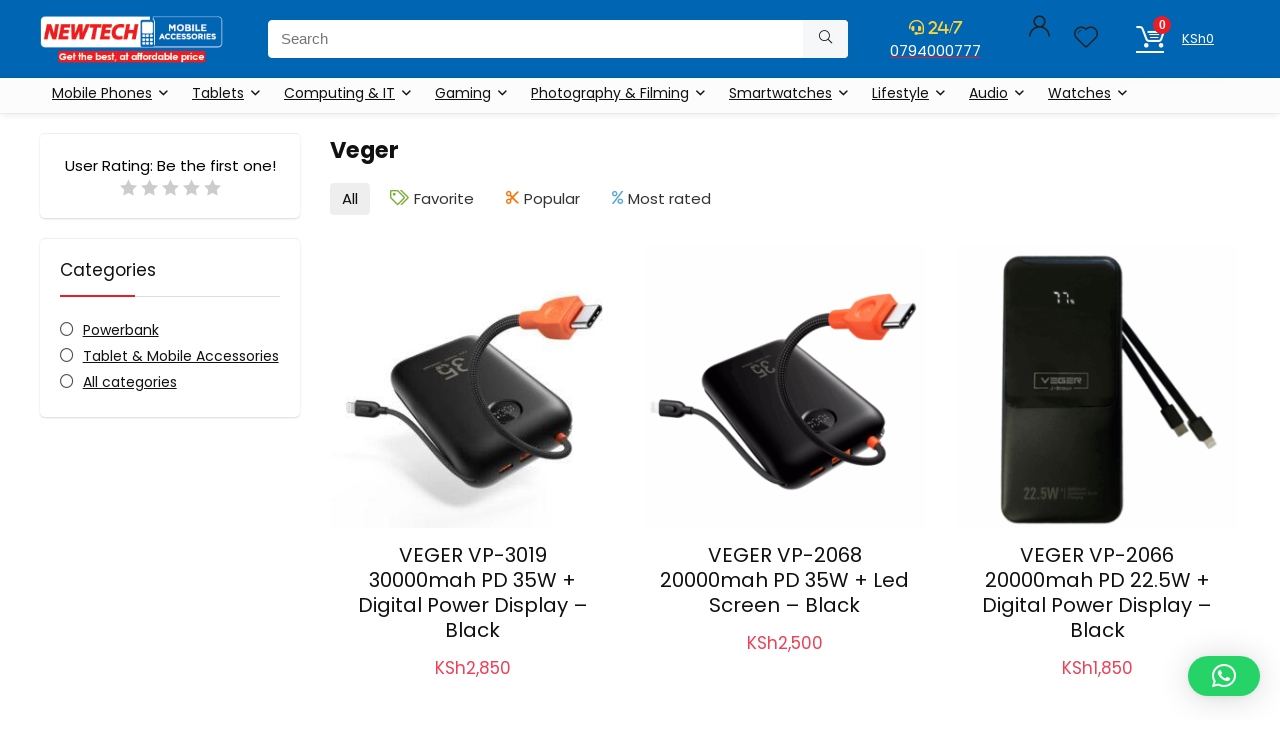

--- FILE ---
content_type: text/html; charset=UTF-8
request_url: https://newtech.ke/brand/veger/
body_size: 25742
content:
<!DOCTYPE html>
<html lang="en-US">
<head>
<meta charset="UTF-8" />
<meta name="viewport" content="width=device-width, initial-scale=1.0" />
<!-- feeds & pingback -->
<link rel="profile" href="https://gmpg.org/xfn/11" />
<link rel="pingback" href="https://newtech.ke/xmlrpc.php" />
<title>Veger &#8211; NewTech Mobile Accessories</title>
<script>window._wca = window._wca || [];</script>
<meta name="robots" content="index, follow, max-snippet:-1, max-image-preview:large, max-video-preview:-1">
<link rel="canonical" href="https://newtech.ke/brand/veger/">
<meta property="og:url" content="https://newtech.ke/brand/veger/">
<meta property="og:site_name" content="NewTech Mobile Accessories">
<meta property="og:locale" content="en_US">
<meta property="og:type" content="object">
<meta property="og:title" content="Veger - NewTech Mobile Accessories">
<meta property="fb:pages" content="">
<meta property="fb:admins" content="">
<meta property="fb:app_id" content="">
<meta name="twitter:card" content="summary">
<meta name="twitter:title" content="Veger - NewTech Mobile Accessories">
<link rel='dns-prefetch' href='//assets.pinterest.com' />
<link rel='dns-prefetch' href='//stats.wp.com' />
<link rel='dns-prefetch' href='//www.googletagmanager.com' />
<link rel='dns-prefetch' href='//fonts.googleapis.com' />
<link rel='dns-prefetch' href='//use.fontawesome.com' />
<link rel="alternate" type="application/rss+xml" title="NewTech Mobile Accessories &raquo; Feed" href="https://newtech.ke/feed/" />
<link rel="alternate" type="application/rss+xml" title="NewTech Mobile Accessories &raquo; Comments Feed" href="https://newtech.ke/comments/feed/" />
<link rel="alternate" type="application/rss+xml" title="NewTech Mobile Accessories &raquo; Veger Brand Feed" href="https://newtech.ke/brand/veger/feed/" />
<style id='wp-img-auto-sizes-contain-inline-css' type='text/css'>
img:is([sizes=auto i],[sizes^="auto," i]){contain-intrinsic-size:3000px 1500px}
/*# sourceURL=wp-img-auto-sizes-contain-inline-css */
</style>
<style id='jetpack-sharing-buttons-style-inline-css' type='text/css'>
.jetpack-sharing-buttons__services-list{display:flex;flex-direction:row;flex-wrap:wrap;gap:0;list-style-type:none;margin:5px;padding:0}.jetpack-sharing-buttons__services-list.has-small-icon-size{font-size:12px}.jetpack-sharing-buttons__services-list.has-normal-icon-size{font-size:16px}.jetpack-sharing-buttons__services-list.has-large-icon-size{font-size:24px}.jetpack-sharing-buttons__services-list.has-huge-icon-size{font-size:36px}@media print{.jetpack-sharing-buttons__services-list{display:none!important}}.editor-styles-wrapper .wp-block-jetpack-sharing-buttons{gap:0;padding-inline-start:0}ul.jetpack-sharing-buttons__services-list.has-background{padding:1.25em 2.375em}
/*# sourceURL=https://newtech.ke/wp-content/plugins/jetpack/_inc/blocks/sharing-buttons/view.css */
</style>
<style id='global-styles-inline-css' type='text/css'>
:root{--wp--preset--aspect-ratio--square: 1;--wp--preset--aspect-ratio--4-3: 4/3;--wp--preset--aspect-ratio--3-4: 3/4;--wp--preset--aspect-ratio--3-2: 3/2;--wp--preset--aspect-ratio--2-3: 2/3;--wp--preset--aspect-ratio--16-9: 16/9;--wp--preset--aspect-ratio--9-16: 9/16;--wp--preset--color--black: #000000;--wp--preset--color--cyan-bluish-gray: #abb8c3;--wp--preset--color--white: #ffffff;--wp--preset--color--pale-pink: #f78da7;--wp--preset--color--vivid-red: #cf2e2e;--wp--preset--color--luminous-vivid-orange: #ff6900;--wp--preset--color--luminous-vivid-amber: #fcb900;--wp--preset--color--light-green-cyan: #7bdcb5;--wp--preset--color--vivid-green-cyan: #00d084;--wp--preset--color--pale-cyan-blue: #8ed1fc;--wp--preset--color--vivid-cyan-blue: #0693e3;--wp--preset--color--vivid-purple: #9b51e0;--wp--preset--color--main: var(--rehub-main-color);--wp--preset--color--secondary: var(--rehub-sec-color);--wp--preset--color--buttonmain: var(--rehub-main-btn-bg);--wp--preset--color--cyan-grey: #abb8c3;--wp--preset--color--orange-light: #fcb900;--wp--preset--color--red: #cf2e2e;--wp--preset--color--red-bright: #f04057;--wp--preset--color--vivid-green: #00d084;--wp--preset--color--orange: #ff6900;--wp--preset--color--blue: #0693e3;--wp--preset--gradient--vivid-cyan-blue-to-vivid-purple: linear-gradient(135deg,rgb(6,147,227) 0%,rgb(155,81,224) 100%);--wp--preset--gradient--light-green-cyan-to-vivid-green-cyan: linear-gradient(135deg,rgb(122,220,180) 0%,rgb(0,208,130) 100%);--wp--preset--gradient--luminous-vivid-amber-to-luminous-vivid-orange: linear-gradient(135deg,rgb(252,185,0) 0%,rgb(255,105,0) 100%);--wp--preset--gradient--luminous-vivid-orange-to-vivid-red: linear-gradient(135deg,rgb(255,105,0) 0%,rgb(207,46,46) 100%);--wp--preset--gradient--very-light-gray-to-cyan-bluish-gray: linear-gradient(135deg,rgb(238,238,238) 0%,rgb(169,184,195) 100%);--wp--preset--gradient--cool-to-warm-spectrum: linear-gradient(135deg,rgb(74,234,220) 0%,rgb(151,120,209) 20%,rgb(207,42,186) 40%,rgb(238,44,130) 60%,rgb(251,105,98) 80%,rgb(254,248,76) 100%);--wp--preset--gradient--blush-light-purple: linear-gradient(135deg,rgb(255,206,236) 0%,rgb(152,150,240) 100%);--wp--preset--gradient--blush-bordeaux: linear-gradient(135deg,rgb(254,205,165) 0%,rgb(254,45,45) 50%,rgb(107,0,62) 100%);--wp--preset--gradient--luminous-dusk: linear-gradient(135deg,rgb(255,203,112) 0%,rgb(199,81,192) 50%,rgb(65,88,208) 100%);--wp--preset--gradient--pale-ocean: linear-gradient(135deg,rgb(255,245,203) 0%,rgb(182,227,212) 50%,rgb(51,167,181) 100%);--wp--preset--gradient--electric-grass: linear-gradient(135deg,rgb(202,248,128) 0%,rgb(113,206,126) 100%);--wp--preset--gradient--midnight: linear-gradient(135deg,rgb(2,3,129) 0%,rgb(40,116,252) 100%);--wp--preset--font-size--small: 13px;--wp--preset--font-size--medium: 20px;--wp--preset--font-size--large: 36px;--wp--preset--font-size--x-large: 42px;--wp--preset--font-family--system-font: -apple-system,BlinkMacSystemFont,"Segoe UI",Roboto,Oxygen-Sans,Ubuntu,Cantarell,"Helvetica Neue",sans-serif;--wp--preset--font-family--rh-nav-font: var(--rehub-nav-font,-apple-system,BlinkMacSystemFont,"Segoe UI",Roboto,Oxygen-Sans,Ubuntu,Cantarell,"Helvetica Neue",sans-serif);--wp--preset--font-family--rh-head-font: var(--rehub-head-font,-apple-system,BlinkMacSystemFont,"Segoe UI",Roboto,Oxygen-Sans,Ubuntu,Cantarell,"Helvetica Neue",sans-serif);--wp--preset--font-family--rh-btn-font: var(--rehub-btn-font,-apple-system,BlinkMacSystemFont,"Segoe UI",Roboto,Oxygen-Sans,Ubuntu,Cantarell,"Helvetica Neue",sans-serif);--wp--preset--font-family--rh-body-font: var(--rehub-body-font,-apple-system,BlinkMacSystemFont,"Segoe UI",Roboto,Oxygen-Sans,Ubuntu,Cantarell,"Helvetica Neue",sans-serif);--wp--preset--spacing--20: 0.44rem;--wp--preset--spacing--30: 0.67rem;--wp--preset--spacing--40: 1rem;--wp--preset--spacing--50: 1.5rem;--wp--preset--spacing--60: 2.25rem;--wp--preset--spacing--70: 3.38rem;--wp--preset--spacing--80: 5.06rem;--wp--preset--shadow--natural: 6px 6px 9px rgba(0, 0, 0, 0.2);--wp--preset--shadow--deep: 12px 12px 50px rgba(0, 0, 0, 0.4);--wp--preset--shadow--sharp: 6px 6px 0px rgba(0, 0, 0, 0.2);--wp--preset--shadow--outlined: 6px 6px 0px -3px rgb(255, 255, 255), 6px 6px rgb(0, 0, 0);--wp--preset--shadow--crisp: 6px 6px 0px rgb(0, 0, 0);}:root { --wp--style--global--content-size: 760px;--wp--style--global--wide-size: 1200px; }:where(body) { margin: 0; }.wp-site-blocks > .alignleft { float: left; margin-right: 2em; }.wp-site-blocks > .alignright { float: right; margin-left: 2em; }.wp-site-blocks > .aligncenter { justify-content: center; margin-left: auto; margin-right: auto; }:where(.is-layout-flex){gap: 0.5em;}:where(.is-layout-grid){gap: 0.5em;}.is-layout-flow > .alignleft{float: left;margin-inline-start: 0;margin-inline-end: 2em;}.is-layout-flow > .alignright{float: right;margin-inline-start: 2em;margin-inline-end: 0;}.is-layout-flow > .aligncenter{margin-left: auto !important;margin-right: auto !important;}.is-layout-constrained > .alignleft{float: left;margin-inline-start: 0;margin-inline-end: 2em;}.is-layout-constrained > .alignright{float: right;margin-inline-start: 2em;margin-inline-end: 0;}.is-layout-constrained > .aligncenter{margin-left: auto !important;margin-right: auto !important;}.is-layout-constrained > :where(:not(.alignleft):not(.alignright):not(.alignfull)){max-width: var(--wp--style--global--content-size);margin-left: auto !important;margin-right: auto !important;}.is-layout-constrained > .alignwide{max-width: var(--wp--style--global--wide-size);}body .is-layout-flex{display: flex;}.is-layout-flex{flex-wrap: wrap;align-items: center;}.is-layout-flex > :is(*, div){margin: 0;}body .is-layout-grid{display: grid;}.is-layout-grid > :is(*, div){margin: 0;}body{padding-top: 0px;padding-right: 0px;padding-bottom: 0px;padding-left: 0px;}a:where(:not(.wp-element-button)){text-decoration: none;}h1{font-size: 29px;line-height: 34px;margin-top: 10px;margin-bottom: 31px;}h2{font-size: 25px;line-height: 31px;margin-top: 10px;margin-bottom: 31px;}h3{font-size: 20px;line-height: 28px;margin-top: 10px;margin-bottom: 25px;}h4{font-size: 18px;line-height: 24px;margin-top: 10px;margin-bottom: 18px;}h5{font-size: 16px;line-height: 20px;margin-top: 10px;margin-bottom: 15px;}h6{font-size: 14px;line-height: 20px;margin-top: 0px;margin-bottom: 10px;}:root :where(.wp-element-button, .wp-block-button__link){background-color: #32373c;border-width: 0;color: #fff;font-family: inherit;font-size: inherit;font-style: inherit;font-weight: inherit;letter-spacing: inherit;line-height: inherit;padding-top: calc(0.667em + 2px);padding-right: calc(1.333em + 2px);padding-bottom: calc(0.667em + 2px);padding-left: calc(1.333em + 2px);text-decoration: none;text-transform: inherit;}.has-black-color{color: var(--wp--preset--color--black) !important;}.has-cyan-bluish-gray-color{color: var(--wp--preset--color--cyan-bluish-gray) !important;}.has-white-color{color: var(--wp--preset--color--white) !important;}.has-pale-pink-color{color: var(--wp--preset--color--pale-pink) !important;}.has-vivid-red-color{color: var(--wp--preset--color--vivid-red) !important;}.has-luminous-vivid-orange-color{color: var(--wp--preset--color--luminous-vivid-orange) !important;}.has-luminous-vivid-amber-color{color: var(--wp--preset--color--luminous-vivid-amber) !important;}.has-light-green-cyan-color{color: var(--wp--preset--color--light-green-cyan) !important;}.has-vivid-green-cyan-color{color: var(--wp--preset--color--vivid-green-cyan) !important;}.has-pale-cyan-blue-color{color: var(--wp--preset--color--pale-cyan-blue) !important;}.has-vivid-cyan-blue-color{color: var(--wp--preset--color--vivid-cyan-blue) !important;}.has-vivid-purple-color{color: var(--wp--preset--color--vivid-purple) !important;}.has-main-color{color: var(--wp--preset--color--main) !important;}.has-secondary-color{color: var(--wp--preset--color--secondary) !important;}.has-buttonmain-color{color: var(--wp--preset--color--buttonmain) !important;}.has-cyan-grey-color{color: var(--wp--preset--color--cyan-grey) !important;}.has-orange-light-color{color: var(--wp--preset--color--orange-light) !important;}.has-red-color{color: var(--wp--preset--color--red) !important;}.has-red-bright-color{color: var(--wp--preset--color--red-bright) !important;}.has-vivid-green-color{color: var(--wp--preset--color--vivid-green) !important;}.has-orange-color{color: var(--wp--preset--color--orange) !important;}.has-blue-color{color: var(--wp--preset--color--blue) !important;}.has-black-background-color{background-color: var(--wp--preset--color--black) !important;}.has-cyan-bluish-gray-background-color{background-color: var(--wp--preset--color--cyan-bluish-gray) !important;}.has-white-background-color{background-color: var(--wp--preset--color--white) !important;}.has-pale-pink-background-color{background-color: var(--wp--preset--color--pale-pink) !important;}.has-vivid-red-background-color{background-color: var(--wp--preset--color--vivid-red) !important;}.has-luminous-vivid-orange-background-color{background-color: var(--wp--preset--color--luminous-vivid-orange) !important;}.has-luminous-vivid-amber-background-color{background-color: var(--wp--preset--color--luminous-vivid-amber) !important;}.has-light-green-cyan-background-color{background-color: var(--wp--preset--color--light-green-cyan) !important;}.has-vivid-green-cyan-background-color{background-color: var(--wp--preset--color--vivid-green-cyan) !important;}.has-pale-cyan-blue-background-color{background-color: var(--wp--preset--color--pale-cyan-blue) !important;}.has-vivid-cyan-blue-background-color{background-color: var(--wp--preset--color--vivid-cyan-blue) !important;}.has-vivid-purple-background-color{background-color: var(--wp--preset--color--vivid-purple) !important;}.has-main-background-color{background-color: var(--wp--preset--color--main) !important;}.has-secondary-background-color{background-color: var(--wp--preset--color--secondary) !important;}.has-buttonmain-background-color{background-color: var(--wp--preset--color--buttonmain) !important;}.has-cyan-grey-background-color{background-color: var(--wp--preset--color--cyan-grey) !important;}.has-orange-light-background-color{background-color: var(--wp--preset--color--orange-light) !important;}.has-red-background-color{background-color: var(--wp--preset--color--red) !important;}.has-red-bright-background-color{background-color: var(--wp--preset--color--red-bright) !important;}.has-vivid-green-background-color{background-color: var(--wp--preset--color--vivid-green) !important;}.has-orange-background-color{background-color: var(--wp--preset--color--orange) !important;}.has-blue-background-color{background-color: var(--wp--preset--color--blue) !important;}.has-black-border-color{border-color: var(--wp--preset--color--black) !important;}.has-cyan-bluish-gray-border-color{border-color: var(--wp--preset--color--cyan-bluish-gray) !important;}.has-white-border-color{border-color: var(--wp--preset--color--white) !important;}.has-pale-pink-border-color{border-color: var(--wp--preset--color--pale-pink) !important;}.has-vivid-red-border-color{border-color: var(--wp--preset--color--vivid-red) !important;}.has-luminous-vivid-orange-border-color{border-color: var(--wp--preset--color--luminous-vivid-orange) !important;}.has-luminous-vivid-amber-border-color{border-color: var(--wp--preset--color--luminous-vivid-amber) !important;}.has-light-green-cyan-border-color{border-color: var(--wp--preset--color--light-green-cyan) !important;}.has-vivid-green-cyan-border-color{border-color: var(--wp--preset--color--vivid-green-cyan) !important;}.has-pale-cyan-blue-border-color{border-color: var(--wp--preset--color--pale-cyan-blue) !important;}.has-vivid-cyan-blue-border-color{border-color: var(--wp--preset--color--vivid-cyan-blue) !important;}.has-vivid-purple-border-color{border-color: var(--wp--preset--color--vivid-purple) !important;}.has-main-border-color{border-color: var(--wp--preset--color--main) !important;}.has-secondary-border-color{border-color: var(--wp--preset--color--secondary) !important;}.has-buttonmain-border-color{border-color: var(--wp--preset--color--buttonmain) !important;}.has-cyan-grey-border-color{border-color: var(--wp--preset--color--cyan-grey) !important;}.has-orange-light-border-color{border-color: var(--wp--preset--color--orange-light) !important;}.has-red-border-color{border-color: var(--wp--preset--color--red) !important;}.has-red-bright-border-color{border-color: var(--wp--preset--color--red-bright) !important;}.has-vivid-green-border-color{border-color: var(--wp--preset--color--vivid-green) !important;}.has-orange-border-color{border-color: var(--wp--preset--color--orange) !important;}.has-blue-border-color{border-color: var(--wp--preset--color--blue) !important;}.has-vivid-cyan-blue-to-vivid-purple-gradient-background{background: var(--wp--preset--gradient--vivid-cyan-blue-to-vivid-purple) !important;}.has-light-green-cyan-to-vivid-green-cyan-gradient-background{background: var(--wp--preset--gradient--light-green-cyan-to-vivid-green-cyan) !important;}.has-luminous-vivid-amber-to-luminous-vivid-orange-gradient-background{background: var(--wp--preset--gradient--luminous-vivid-amber-to-luminous-vivid-orange) !important;}.has-luminous-vivid-orange-to-vivid-red-gradient-background{background: var(--wp--preset--gradient--luminous-vivid-orange-to-vivid-red) !important;}.has-very-light-gray-to-cyan-bluish-gray-gradient-background{background: var(--wp--preset--gradient--very-light-gray-to-cyan-bluish-gray) !important;}.has-cool-to-warm-spectrum-gradient-background{background: var(--wp--preset--gradient--cool-to-warm-spectrum) !important;}.has-blush-light-purple-gradient-background{background: var(--wp--preset--gradient--blush-light-purple) !important;}.has-blush-bordeaux-gradient-background{background: var(--wp--preset--gradient--blush-bordeaux) !important;}.has-luminous-dusk-gradient-background{background: var(--wp--preset--gradient--luminous-dusk) !important;}.has-pale-ocean-gradient-background{background: var(--wp--preset--gradient--pale-ocean) !important;}.has-electric-grass-gradient-background{background: var(--wp--preset--gradient--electric-grass) !important;}.has-midnight-gradient-background{background: var(--wp--preset--gradient--midnight) !important;}.has-small-font-size{font-size: var(--wp--preset--font-size--small) !important;}.has-medium-font-size{font-size: var(--wp--preset--font-size--medium) !important;}.has-large-font-size{font-size: var(--wp--preset--font-size--large) !important;}.has-x-large-font-size{font-size: var(--wp--preset--font-size--x-large) !important;}.has-system-font-font-family{font-family: var(--wp--preset--font-family--system-font) !important;}.has-rh-nav-font-font-family{font-family: var(--wp--preset--font-family--rh-nav-font) !important;}.has-rh-head-font-font-family{font-family: var(--wp--preset--font-family--rh-head-font) !important;}.has-rh-btn-font-font-family{font-family: var(--wp--preset--font-family--rh-btn-font) !important;}.has-rh-body-font-font-family{font-family: var(--wp--preset--font-family--rh-body-font) !important;}
:where(.wp-block-post-template.is-layout-flex){gap: 1.25em;}:where(.wp-block-post-template.is-layout-grid){gap: 1.25em;}
:where(.wp-block-term-template.is-layout-flex){gap: 1.25em;}:where(.wp-block-term-template.is-layout-grid){gap: 1.25em;}
:where(.wp-block-columns.is-layout-flex){gap: 2em;}:where(.wp-block-columns.is-layout-grid){gap: 2em;}
:root :where(.wp-block-pullquote){font-size: 1.5em;line-height: 1.6;}
:root :where(.wp-block-post-title){margin-top: 4px;margin-right: 0;margin-bottom: 15px;margin-left: 0;}
:root :where(.wp-block-image){margin-top: 0px;margin-bottom: 31px;}
:root :where(.wp-block-media-text){margin-top: 0px;margin-bottom: 31px;}
:root :where(.wp-block-post-content){font-size: 16px;line-height: 28px;}
/*# sourceURL=global-styles-inline-css */
</style>
<style id='woocommerce-inline-inline-css' type='text/css'>
.woocommerce form .form-row .required { visibility: visible; }
/*# sourceURL=woocommerce-inline-inline-css */
</style>
<link rel='stylesheet' id='wpo_min-header-0-css' href='https://newtech.ke/wp-content/cache/wpo-minify/1768733827/assets/wpo-minify-header-8d7fabe7.min.css' type='text/css' media='all' />
<script type="text/javascript" src="https://newtech.ke/wp-content/cache/wpo-minify/1768733827/assets/wpo-minify-header-7b230e45.min.js" id="wpo_min-header-0-js"></script>
<script type="text/javascript" id="wpo_min-header-1-js-extra">
/* <![CDATA[ */
var wc_add_to_cart_params = {"ajax_url":"/wp-admin/admin-ajax.php","wc_ajax_url":"/?wc-ajax=%%endpoint%%","i18n_view_cart":"View cart","cart_url":"https://newtech.ke/cart/","is_cart":"","cart_redirect_after_add":"no","i18n_added_to_cart":"Has been added to cart."};
var woocommerce_params = {"ajax_url":"/wp-admin/admin-ajax.php","wc_ajax_url":"/?wc-ajax=%%endpoint%%","i18n_password_show":"Show password","i18n_password_hide":"Hide password"};
//# sourceURL=wpo_min-header-1-js-extra
/* ]]> */
</script>
<script type="text/javascript" src="https://newtech.ke/wp-content/cache/wpo-minify/1768733827/assets/wpo-minify-header-eb293729.min.js" id="wpo_min-header-1-js" defer="defer" data-wp-strategy="defer"></script>
<script type="text/javascript" src="https://stats.wp.com/s-202604.js" id="woocommerce-analytics-js" defer="defer" data-wp-strategy="defer"></script>
<script type="text/javascript" id="wpo_min-header-3-js-extra">
/* <![CDATA[ */
var wc_cart_fragments_params = {"ajax_url":"/wp-admin/admin-ajax.php","wc_ajax_url":"/?wc-ajax=%%endpoint%%","cart_hash_key":"wc_cart_hash_b7601e7966ba887bf99d3d570341cd00","fragment_name":"wc_fragments_b7601e7966ba887bf99d3d570341cd00","request_timeout":"5000"};
//# sourceURL=wpo_min-header-3-js-extra
/* ]]> */
</script>
<script type="text/javascript" src="https://newtech.ke/wp-content/cache/wpo-minify/1768733827/assets/wpo-minify-header-8ea70fe2.min.js" id="wpo_min-header-3-js" defer="defer" data-wp-strategy="defer"></script>

<!-- Google tag (gtag.js) snippet added by Site Kit -->
<!-- Google Analytics snippet added by Site Kit -->
<script type="text/javascript" src="https://www.googletagmanager.com/gtag/js?id=GT-W6XG53F8" id="google_gtagjs-js" async></script>
<script type="text/javascript" id="google_gtagjs-js-after">
/* <![CDATA[ */
window.dataLayer = window.dataLayer || [];function gtag(){dataLayer.push(arguments);}
gtag("set","linker",{"domains":["newtech.ke"]});
gtag("js", new Date());
gtag("set", "developer_id.dZTNiMT", true);
gtag("config", "GT-W6XG53F8");
 window._googlesitekit = window._googlesitekit || {}; window._googlesitekit.throttledEvents = []; window._googlesitekit.gtagEvent = (name, data) => { var key = JSON.stringify( { name, data } ); if ( !! window._googlesitekit.throttledEvents[ key ] ) { return; } window._googlesitekit.throttledEvents[ key ] = true; setTimeout( () => { delete window._googlesitekit.throttledEvents[ key ]; }, 5 ); gtag( "event", name, { ...data, event_source: "site-kit" } ); }; 
//# sourceURL=google_gtagjs-js-after
/* ]]> */
</script>
<link rel="https://api.w.org/" href="https://newtech.ke/wp-json/" /><link rel="alternate" title="JSON" type="application/json" href="https://newtech.ke/wp-json/wp/v2/store/461" /><link rel="EditURI" type="application/rsd+xml" title="RSD" href="https://newtech.ke/xmlrpc.php?rsd" />
<meta name="generator" content="WordPress 6.9" />
<meta name="generator" content="WooCommerce 10.4.3" />
<meta name="generator" content="Site Kit by Google 1.170.0" /><meta name="ti-site-data" content="[base64]" />	<style>img#wpstats{display:none}</style>
		<!-- Google site verification - Google for WooCommerce -->
<meta name="google-site-verification" content="09pfu29nlTVWAUAHjl3D7u4V08oOU6ISe-sjRPno3OI" />
<link rel="preload" href="https://newtech.ke/wp-content/themes/rehub-theme/fonts/rhicons.woff2?3oibrk" as="font" type="font/woff2" crossorigin="crossorigin"><style type="text/css"> .main-nav{box-shadow:0 1px 8px rgba(0,0,0,0.1),0 0 0 1px rgba(0,0,0,0.03) !important;}nav.top_menu > ul > li > a{padding:6px 12px 10px 12px;font-size:14px}nav.top_menu > ul > li > a{font-weight:normal;}nav.top_menu > ul > li,.main-nav.dark_style nav.top_menu>ul>li{border:none;}.rehub_feat_block div.offer_title,.rh_wrapper_video_playlist .rh_video_title_and_time .rh_video_title,.main_slider .flex-overlay h2,.related_articles ul li > a,h1,h2,h3,h4,h5,h6,.widget .title,.title h1,.title h5,.related_articles .related_title,#comments .title_comments,.commentlist .comment-author .fn,.commentlist .comment-author .fn a,.rate_bar_wrap .review-top .review-text span.review-header,.wpsm-numbox.wpsm-style6 span.num,.wpsm-numbox.wpsm-style5 span.num,.rehub-main-font,.logo .textlogo,.wp-block-quote.is-style-large,.comment-respond h3,.related_articles .related_title,.re_title_inmodal{font-family:"Poppins",trebuchet ms;font-style:normal;}.main_slider .flex-overlay h2,h1,h2,h3,h4,h5,h6,.title h1,.title h5,.comment-respond h3{font-weight:700;}:root{--rehub-head-font:Poppins;}.sidebar,.rehub-body-font,body{font-family:"Poppins",arial !important;font-weight:normal;font-style:normal;}:root{--rehub-body-font:Poppins;}#main_header,.is-sticky .logo_section_wrap,.sticky-active.logo_section_wrap{background-color:#0066b3 !important}.main-nav.white_style{border-top:none}nav.top_menu > ul:not(.off-canvas) > li > a:after{top:auto;bottom:0}.header-top{border:none;}.left-sidebar-archive .main-side{float:right;}.left-sidebar-archive .sidebar{float:left} .widget .title:after{border-bottom:2px solid #ed1c24;}.rehub-main-color-border,nav.top_menu > ul > li.vertical-menu.border-main-color .sub-menu,.rh-main-bg-hover:hover,.wp-block-quote,ul.def_btn_link_tabs li.active a,.wp-block-pullquote{border-color:#ed1c24;}.wpsm_promobox.rehub_promobox{border-left-color:#ed1c24!important;}.color_link{color:#ed1c24 !important;}.featured_slider:hover .score,article.post .wpsm_toplist_heading:before{border-color:#ed1c24;}.btn_more:hover,.tw-pagination .current{border:1px solid #ed1c24;color:#fff}.rehub_woo_review .rehub_woo_tabs_menu li.current{border-top:3px solid #ed1c24;}.gallery-pics .gp-overlay{box-shadow:0 0 0 4px #ed1c24 inset;}.post .rehub_woo_tabs_menu li.current,.woocommerce div.product .woocommerce-tabs ul.tabs li.active{border-top:2px solid #ed1c24;}.rething_item a.cat{border-bottom-color:#ed1c24}nav.top_menu ul li ul.sub-menu{border-bottom:2px solid #ed1c24;}.widget.deal_daywoo,.elementor-widget-wpsm_woofeatured .deal_daywoo{border:3px solid #ed1c24;padding:20px;background:#fff;}.deal_daywoo .wpsm-bar-bar{background-color:#ed1c24 !important} #buddypress div.item-list-tabs ul li.selected a span,#buddypress div.item-list-tabs ul li.current a span,#buddypress div.item-list-tabs ul li a span,.user-profile-div .user-menu-tab > li.active > a,.user-profile-div .user-menu-tab > li.active > a:focus,.user-profile-div .user-menu-tab > li.active > a:hover,.news_in_thumb:hover a.rh-label-string,.news_out_thumb:hover a.rh-label-string,.col-feat-grid:hover a.rh-label-string,.carousel-style-deal .re_carousel .controls,.re_carousel .controls:hover,.openedprevnext .postNavigation .postnavprev,.postNavigation .postnavprev:hover,.top_chart_pagination a.selected,.flex-control-paging li a.flex-active,.flex-control-paging li a:hover,.btn_more:hover,body .tabs-menu li:hover,body .tabs-menu li.current,.featured_slider:hover .score,#bbp_user_edit_submit,.bbp-topic-pagination a,.bbp-topic-pagination a,.custom-checkbox label.checked:after,.slider_post .caption,ul.postpagination li.active a,ul.postpagination li:hover a,ul.postpagination li a:focus,.top_theme h5 strong,.re_carousel .text:after,#topcontrol:hover,.main_slider .flex-overlay:hover a.read-more,.rehub_chimp #mc_embed_signup input#mc-embedded-subscribe,#rank_1.rank_count,#toplistmenu > ul li:before,.rehub_chimp:before,.wpsm-members > strong:first-child,.r_catbox_btn,.wpcf7 .wpcf7-submit,.wpsm_pretty_hover li:hover,.wpsm_pretty_hover li.current,.rehub-main-color-bg,.togglegreedybtn:after,.rh-bg-hover-color:hover a.rh-label-string,.rh-main-bg-hover:hover,.rh_wrapper_video_playlist .rh_video_currently_playing,.rh_wrapper_video_playlist .rh_video_currently_playing.rh_click_video:hover,.rtmedia-list-item .rtmedia-album-media-count,.tw-pagination .current,.dokan-dashboard .dokan-dash-sidebar ul.dokan-dashboard-menu li.active,.dokan-dashboard .dokan-dash-sidebar ul.dokan-dashboard-menu li:hover,.dokan-dashboard .dokan-dash-sidebar ul.dokan-dashboard-menu li.dokan-common-links a:hover,#ywqa-submit-question,.woocommerce .widget_price_filter .ui-slider .ui-slider-range,.rh-hov-bor-line > a:after,nav.top_menu > ul:not(.off-canvas) > li > a:after,.rh-border-line:after,.wpsm-table.wpsm-table-main-color table tr th,.rh-hov-bg-main-slide:before,.rh-hov-bg-main-slidecol .col_item:before,.mvx-tablink.active::before{background:#ed1c24;}@media (max-width:767px){.postNavigation .postnavprev{background:#ed1c24;}}.rh-main-bg-hover:hover,.rh-main-bg-hover:hover .whitehovered,.user-profile-div .user-menu-tab > li.active > a{color:#fff !important} a,.carousel-style-deal .deal-item .priced_block .price_count ins,nav.top_menu ul li.menu-item-has-children ul li.menu-item-has-children > a:before,.flexslider .fa-pulse,.footer-bottom .widget .f_menu li a:hover,.comment_form h3 a,.bbp-body li.bbp-forum-info > a:hover,.bbp-body li.bbp-topic-title > a:hover,#subscription-toggle a:before,#favorite-toggle a:before,.aff_offer_links .aff_name a,.rh-deal-price,.commentlist .comment-content small a,.related_articles .title_cat_related a,article em.emph,.campare_table table.one td strong.red,.sidebar .tabs-item .detail p a,.footer-bottom .widget .title span,footer p a,.welcome-frase strong,article.post .wpsm_toplist_heading:before,.post a.color_link,.categoriesbox:hover h3 a:after,.bbp-body li.bbp-forum-info > a,.bbp-body li.bbp-topic-title > a,.widget .title i,.woocommerce-MyAccount-navigation ul li.is-active a,.category-vendormenu li.current a,.deal_daywoo .title,.rehub-main-color,.wpsm_pretty_colored ul li.current a,.wpsm_pretty_colored ul li.current,.rh-heading-hover-color:hover h2 a,.rh-heading-hover-color:hover h3 a,.rh-heading-hover-color:hover h4 a,.rh-heading-hover-color:hover h5 a,.rh-heading-hover-color:hover h3,.rh-heading-hover-color:hover h2,.rh-heading-hover-color:hover h4,.rh-heading-hover-color:hover h5,.rh-heading-hover-color:hover .rh-heading-hover-item a,.rh-heading-icon:before,.widget_layered_nav ul li.chosen a:before,.wp-block-quote.is-style-large p,ul.page-numbers li span.current,ul.page-numbers li a:hover,ul.page-numbers li.active a,.page-link > span:not(.page-link-title),blockquote:not(.wp-block-quote) p,span.re_filtersort_btn:hover,span.active.re_filtersort_btn,.deal_daywoo .price,div.sortingloading:after{color:#ed1c24;} .page-link > span:not(.page-link-title),.widget.widget_affegg_widget .title,.widget.top_offers .title,.widget.cegg_widget_products .title,header .header_first_style .search form.search-form [type="submit"],header .header_eight_style .search form.search-form [type="submit"],.filter_home_pick span.active,.filter_home_pick span:hover,.filter_product_pick span.active,.filter_product_pick span:hover,.rh_tab_links a.active,.rh_tab_links a:hover,.wcv-navigation ul.menu li.active,.wcv-navigation ul.menu li:hover a,form.search-form [type="submit"],.rehub-sec-color-bg,input#ywqa-submit-question,input#ywqa-send-answer,.woocommerce button.button.alt,.tabsajax span.active.re_filtersort_btn,.wpsm-table.wpsm-table-sec-color table tr th,.rh-slider-arrow,.rh-hov-bg-sec-slide:before,.rh-hov-bg-sec-slidecol .col_item:before{background:#0066b3 !important;color:#fff !important;outline:0}.widget.widget_affegg_widget .title:after,.widget.top_offers .title:after,.widget.cegg_widget_products .title:after{border-top-color:#0066b3 !important;}.page-link > span:not(.page-link-title){border:1px solid #0066b3;}.page-link > span:not(.page-link-title),.header_first_style .search form.search-form [type="submit"] i{color:#fff !important;}.rh_tab_links a.active,.rh_tab_links a:hover,.rehub-sec-color-border,nav.top_menu > ul > li.vertical-menu.border-sec-color > .sub-menu,body .rh-slider-thumbs-item--active{border-color:#0066b3}.rh_wrapper_video_playlist .rh_video_currently_playing,.rh_wrapper_video_playlist .rh_video_currently_playing.rh_click_video:hover{background-color:#0066b3;box-shadow:1200px 0 0 #0066b3 inset;}.rehub-sec-color{color:#0066b3} form.search-form input[type="text"]{border-radius:4px}.news .priced_block .price_count,.blog_string .priced_block .price_count,.main_slider .price_count{margin-right:5px}.right_aff .priced_block .btn_offer_block,.right_aff .priced_block .price_count{border-radius:0 !important}form.search-form.product-search-form input[type="text"]{border-radius:4px 0 0 4px;}form.search-form [type="submit"]{border-radius:0 4px 4px 0;}.rtl form.search-form.product-search-form input[type="text"]{border-radius:0 4px 4px 0;}.rtl form.search-form [type="submit"]{border-radius:4px 0 0 4px;}.price_count,.rehub_offer_coupon,#buddypress .dir-search input[type=text],.gmw-form-wrapper input[type=text],.gmw-form-wrapper select,#buddypress a.button,.btn_more,#main_header .wpsm-button,#rh-header-cover-image .wpsm-button,#wcvendor_image_bg .wpsm-button,input[type="text"],textarea,input[type="tel"],input[type="password"],input[type="email"],input[type="url"],input[type="number"],.def_btn,input[type="submit"],input[type="button"],input[type="reset"],.rh_offer_list .offer_thumb .deal_img_wrap,.grid_onsale,.rehub-main-smooth,.re_filter_instore span.re_filtersort_btn:hover,.re_filter_instore span.active.re_filtersort_btn,#buddypress .standard-form input[type=text],#buddypress .standard-form textarea,.blacklabelprice{border-radius:4px}.news-community,.woocommerce .products.grid_woo .product,.rehub_chimp #mc_embed_signup input.email,#mc_embed_signup input#mc-embedded-subscribe,.rh_offer_list,.woo-tax-logo,#buddypress div.item-list-tabs ul li a,#buddypress form#whats-new-form,#buddypress div#invite-list,#buddypress #send-reply div.message-box,.rehub-sec-smooth,.rate-bar-bar,.rate-bar,#wcfm-main-contentainer #wcfm-content,.wcfm_welcomebox_header{border-radius:5px}#rhSplashSearch form.search-form input[type="text"],#rhSplashSearch form.search-form [type="submit"]{border-radius:0 !important} .woocommerce .woo-button-area .masked_coupon,.woocommerce a.woo_loop_btn,.woocommerce .button.checkout,.woocommerce input.button.alt,.woocommerce a.add_to_cart_button:not(.flat-woo-btn),.woocommerce-page a.add_to_cart_button:not(.flat-woo-btn),.woocommerce .single_add_to_cart_button,.woocommerce div.product form.cart .button,.woocommerce .checkout-button.button,.priced_block .btn_offer_block,.priced_block .button,.rh-deal-compact-btn,input.mdf_button,#buddypress input[type="submit"],#buddypress input[type="button"],#buddypress input[type="reset"],#buddypress button.submit,.wpsm-button.rehub_main_btn,.wcv-grid a.button,input.gmw-submit,#ws-plugin--s2member-profile-submit,#rtmedia_create_new_album,input[type="submit"].dokan-btn-theme,a.dokan-btn-theme,.dokan-btn-theme,#wcfm_membership_container a.wcfm_submit_button,.woocommerce button.button,.rehub-main-btn-bg,.woocommerce #payment #place_order,.wc-block-grid__product-add-to-cart.wp-block-button .wp-block-button__link{background:none #0066b3 !important;color:#ffffff !important;fill:#ffffff !important;border:none !important;text-decoration:none !important;outline:0;box-shadow:-1px 6px 19px rgba(0,102,179,0.2) !important;border-radius:4px !important;}.rehub-main-btn-bg > a{color:#ffffff !important;}.woocommerce a.woo_loop_btn:hover,.woocommerce .button.checkout:hover,.woocommerce input.button.alt:hover,.woocommerce a.add_to_cart_button:not(.flat-woo-btn):hover,.woocommerce-page a.add_to_cart_button:not(.flat-woo-btn):hover,.woocommerce a.single_add_to_cart_button:hover,.woocommerce-page a.single_add_to_cart_button:hover,.woocommerce div.product form.cart .button:hover,.woocommerce-page div.product form.cart .button:hover,.woocommerce .checkout-button.button:hover,.priced_block .btn_offer_block:hover,.wpsm-button.rehub_main_btn:hover,#buddypress input[type="submit"]:hover,#buddypress input[type="button"]:hover,#buddypress input[type="reset"]:hover,#buddypress button.submit:hover,.small_post .btn:hover,.ap-pro-form-field-wrapper input[type="submit"]:hover,.wcv-grid a.button:hover,#ws-plugin--s2member-profile-submit:hover,.rething_button .btn_more:hover,#wcfm_membership_container a.wcfm_submit_button:hover,.woocommerce #payment #place_order:hover,.woocommerce button.button:hover,.rehub-main-btn-bg:hover,.rehub-main-btn-bg:hover > a,.wc-block-grid__product-add-to-cart.wp-block-button .wp-block-button__link:hover{background:none #ed1c24 !important;color:#ffffff !important;border-color:transparent;box-shadow:-1px 6px 13px rgba(237,28,36,0.4) !important;}.rehub_offer_coupon:hover{border:1px dashed #ed1c24;}.rehub_offer_coupon:hover i.far,.rehub_offer_coupon:hover i.fal,.rehub_offer_coupon:hover i.fas{color:#ed1c24}.re_thing_btn .rehub_offer_coupon.not_masked_coupon:hover{color:#ed1c24 !important}.woocommerce a.woo_loop_btn:active,.woocommerce .button.checkout:active,.woocommerce .button.alt:active,.woocommerce a.add_to_cart_button:not(.flat-woo-btn):active,.woocommerce-page a.add_to_cart_button:not(.flat-woo-btn):active,.woocommerce a.single_add_to_cart_button:active,.woocommerce-page a.single_add_to_cart_button:active,.woocommerce div.product form.cart .button:active,.woocommerce-page div.product form.cart .button:active,.woocommerce .checkout-button.button:active,.wpsm-button.rehub_main_btn:active,#buddypress input[type="submit"]:active,#buddypress input[type="button"]:active,#buddypress input[type="reset"]:active,#buddypress button.submit:active,.ap-pro-form-field-wrapper input[type="submit"]:active,.wcv-grid a.button:active,#ws-plugin--s2member-profile-submit:active,.woocommerce #payment #place_order:active,input[type="submit"].dokan-btn-theme:active,a.dokan-btn-theme:active,.dokan-btn-theme:active,.woocommerce button.button:active,.rehub-main-btn-bg:active,.wc-block-grid__product-add-to-cart.wp-block-button .wp-block-button__link:active{background:none #0066b3 !important;box-shadow:0 1px 0 #999 !important;top:2px;color:#ffffff !important;}.rehub_btn_color,.rehub_chimp_flat #mc_embed_signup input#mc-embedded-subscribe{background-color:#0066b3;border:1px solid #0066b3;color:#ffffff;text-shadow:none}.rehub_btn_color:hover{color:#ffffff;background-color:#ed1c24;border:1px solid #ed1c24;}.rething_button .btn_more{border:1px solid #0066b3;color:#0066b3;}.rething_button .priced_block.block_btnblock .price_count{color:#0066b3;font-weight:normal;}.widget_merchant_list .buttons_col{background-color:#0066b3 !important;}.widget_merchant_list .buttons_col a{color:#ffffff !important;}.rehub-svg-btn-fill svg{fill:#0066b3;}.rehub-svg-btn-stroke svg{stroke:#0066b3;}@media (max-width:767px){#float-panel-woo-area{border-top:1px solid #0066b3}}:root{--rehub-main-color:#ed1c24;--rehub-sec-color:#0066b3;--rehub-main-btn-bg:#0066b3;--rehub-link-color:#ed1c24;}form.search-form input[type="text"],.product-search-form .nice-select{border-color:white}form.search-form [type="submit"]{background:#F6F7F9 !important}form.search-form [type="submit"] i{color:#111 !important}.footer-bottom.white_style{border-top:1px solid #f6f6f6;}.footer_widget .widget .title,.footer_widget .widget h2{font-size:16px}.rehub_chimp_flat #mc_embed_signup input.email{border:1px solid #f4f8fb;}.rehub_chimp_flat #mc_embed_signup input#mc-embedded-subscribe{background:none #f5f7fa;color:#000 !important;font-weight:normal;font-size:14px;}.main-nav.white_style{border-bottom:none}</style><style>.rh-cat-inner{
    display:none !important;
}
</style>	<noscript><style>.woocommerce-product-gallery{ opacity: 1 !important; }</style></noscript>
	<meta name="generator" content="Elementor 3.34.1; features: additional_custom_breakpoints; settings: css_print_method-external, google_font-enabled, font_display-swap">
			<style>
				.e-con.e-parent:nth-of-type(n+4):not(.e-lazyloaded):not(.e-no-lazyload),
				.e-con.e-parent:nth-of-type(n+4):not(.e-lazyloaded):not(.e-no-lazyload) * {
					background-image: none !important;
				}
				@media screen and (max-height: 1024px) {
					.e-con.e-parent:nth-of-type(n+3):not(.e-lazyloaded):not(.e-no-lazyload),
					.e-con.e-parent:nth-of-type(n+3):not(.e-lazyloaded):not(.e-no-lazyload) * {
						background-image: none !important;
					}
				}
				@media screen and (max-height: 640px) {
					.e-con.e-parent:nth-of-type(n+2):not(.e-lazyloaded):not(.e-no-lazyload),
					.e-con.e-parent:nth-of-type(n+2):not(.e-lazyloaded):not(.e-no-lazyload) * {
						background-image: none !important;
					}
				}
			</style>
			<link rel="icon" href="https://newtech.ke/wp-content/uploads/2024/08/cropped-mobile-phone-32x32.png" sizes="32x32" />
<link rel="icon" href="https://newtech.ke/wp-content/uploads/2024/08/cropped-mobile-phone-192x192.png" sizes="192x192" />
<link rel="apple-touch-icon" href="https://newtech.ke/wp-content/uploads/2024/08/cropped-mobile-phone-180x180.png" />
<meta name="msapplication-TileImage" content="https://newtech.ke/wp-content/uploads/2024/08/cropped-mobile-phone-270x270.png" />

		<!-- Global site tag (gtag.js) - Google Ads: AW-16788673808 - Google for WooCommerce -->
		<script async src="https://www.googletagmanager.com/gtag/js?id=AW-16788673808"></script>
		<script>
			window.dataLayer = window.dataLayer || [];
			function gtag() { dataLayer.push(arguments); }
			gtag( 'consent', 'default', {
				analytics_storage: 'denied',
				ad_storage: 'denied',
				ad_user_data: 'denied',
				ad_personalization: 'denied',
				region: ['AT', 'BE', 'BG', 'HR', 'CY', 'CZ', 'DK', 'EE', 'FI', 'FR', 'DE', 'GR', 'HU', 'IS', 'IE', 'IT', 'LV', 'LI', 'LT', 'LU', 'MT', 'NL', 'NO', 'PL', 'PT', 'RO', 'SK', 'SI', 'ES', 'SE', 'GB', 'CH'],
				wait_for_update: 500,
			} );
			gtag('js', new Date());
			gtag('set', 'developer_id.dOGY3NW', true);
			gtag("config", "AW-16788673808", { "groups": "GLA", "send_page_view": false });		</script>

		</head>
<body class="archive tax-store term-veger term-461 wp-custom-logo wp-embed-responsive wp-theme-rehub-theme wp-child-theme-rehub-child theme-rehub-theme woocommerce woocommerce-page woocommerce-no-js eio-default gspbody gspb-bodyfront noinnerpadding elementor-default elementor-kit-2470">
<script type="text/javascript">
/* <![CDATA[ */
gtag("event", "page_view", {send_to: "GLA"});
/* ]]> */
</script>
	

<div class="wp-block-group is-layout-flow wp-block-group-is-layout-flow"></div>
<!-- Outer Start -->
<div class="rh-outer-wrap">
    <div id="top_ankor"></div>
    <!-- HEADER -->
            <header id="main_header" class="white_style width-100p position-relative">
            <div class="header_wrap">
                                                                                    <!-- Logo section -->
<div class="logo_section_wrap hideontablet">
    <div class="rh-container">
        <div class="logo-section rh-flex-center-align tabletblockdisplay header_seven_style clearfix">
            <div class="logo">
          		          			<a href="https://newtech.ke" class="logo_image">
                        <img src="https://newtech.ke/wp-content/uploads/2024/05/Asset-9@100x.png" alt="NewTech Mobile Accessories" height="" width="" />
                    </a>
          		       
            </div>                       
            <div class="search head_search position-relative">
                                <form  role="search" method="get" class="search-form" action="https://newtech.ke/">
  	<input type="text" name="s" placeholder="Search"  data-posttype="product">
  	<input type="hidden" name="post_type" value="product" />  	<button type="submit" class="btnsearch hideonmobile" aria-label="Search"><i class="rhicon rhi-search"></i></button>
</form>
            </div>
            <div class=" rh-flex-right-align">
                <div class="header-actions-logo rh-flex-right-align">
                    <div class="tabledisplay">
                                                                                <div class="celldisplay link-add-cell">
                                <a href="tel:0794000777">
    <div style="text-align: center;">
        <i class="fas fa-solid fa-headset" style="color: #FBD341; font-size: 15px;"> 24/7</i><br>
        <span style="color: #ffffff; font-size: 15px;">0794000777</span>
    </div>                            </div>
                         
                        <div class="celldisplay link-add-cell">
                            
<div class="wp-block-group is-layout-flow wp-block-group-is-layout-flow"></div>
                        </div>
                                                                                <div class="celldisplay login-btn-cell text-center">
                                                                                                <span class="act-rehub-login-popup rh-header-icon rh_login_icon_n_btn mobileinmenu " data-type="login"><i class="rhicon rhi-user font95"></i><span>Login / Register</span></span>                                <span class="heads_icon_label rehub-main-font login_icon_label">
                                                                    </span>                                                   
                            </div>                            
                         
                                                                                <div class="celldisplay text-center">
                                                        <a href="/index.php/wishlist/" class="rh-header-icon mobileinmenu rh-wishlistmenu-link" aria-label="Wishlist" data-wishcount="0">
                                                                <span class="rhicon rhi-hearttip position-relative">
                                    <span class="rh-icon-notice rhhidden rehub-main-color-bg"></span>                                </span>
                            </a>
                            <span class="heads_icon_label rehub-main-font">
                                                            </span>                            
                            </div>
                                                                                   
                                                <div class="celldisplay rh_woocartmenu_cell text-center"><span class="inlinestyle rehub-main-btn-bg rehub-main-smooth menu-cart-btn "><a class="rh-header-icon rh-flex-center-align rh_woocartmenu-link cart-contents cart_count_0" href="https://newtech.ke/cart/"><span class="rh_woocartmenu-icon"><span class="rh-icon-notice rehub-main-color-bg">0</span></span><span class="rh_woocartmenu-amount"><span class="woocommerce-Price-amount amount"><bdi><span class="woocommerce-Price-currencySymbol">KSh</span>0</bdi></span></span></a></span><div class="woocommerce widget_shopping_cart"></div></div>                        
                    </div>                     
                </div>  
            </div>                        
        </div>
    </div>
</div>
<!-- /Logo section -->  
<!-- Main Navigation -->
<div class="search-form-inheader main-nav mob-logo-enabled rh-stickme white_style">  
    <div class="rh-container"> 
	        
        <nav class="top_menu"><ul id="menu-2025" class="menu"><li id="menu-item-48983" class="menu-item menu-item-type-custom menu-item-object-custom menu-item-has-children"><a href="https://newtech.ke/mobile-phones/">Mobile Phones</a>
<ul class="sub-menu">
	<li id="menu-item-48778" class="menu-item menu-item-type-custom menu-item-object-custom"><a href="https://newtech.ke/mobile-phones/iphone/">iPhone</a></li>
	<li id="menu-item-48779" class="menu-item menu-item-type-custom menu-item-object-custom"><a href="https://newtech.ke/mobile-phones/samsung-smartphones/">Samsung</a></li>
	<li id="menu-item-48791" class="menu-item menu-item-type-custom menu-item-object-custom"><a href="https://newtech.ke/mobile-phones/google-pixel/">Google</a></li>
	<li id="menu-item-48790" class="menu-item menu-item-type-custom menu-item-object-custom"><a href="https://newtech.ke/mobile-phones/oneplus-phones/">Oneplus</a></li>
	<li id="menu-item-48787" class="menu-item menu-item-type-custom menu-item-object-custom"><a href="https://newtech.ke/mobile-phones/vivo-phones/">Vivo</a></li>
	<li id="menu-item-48786" class="menu-item menu-item-type-custom menu-item-object-custom"><a href="https://newtech.ke/mobile-phones/redmi-phones/">Redmi</a></li>
	<li id="menu-item-48792" class="menu-item menu-item-type-custom menu-item-object-custom"><a href="https://newtech.ke/mobile-phones/nothing-phone/">Nothing</a></li>
	<li id="menu-item-48782" class="menu-item menu-item-type-custom menu-item-object-custom"><a href="https://newtech.ke/mobile-phones/honor-smartphones/">Honor</a></li>
	<li id="menu-item-48785" class="menu-item menu-item-type-custom menu-item-object-custom"><a href="https://newtech.ke/mobile-phones/oppo-phones/">Oppo</a></li>
	<li id="menu-item-48780" class="menu-item menu-item-type-custom menu-item-object-custom"><a href="https://newtech.ke/mobile-phones/tecno-phones/">Tecno</a></li>
	<li id="menu-item-48793" class="menu-item menu-item-type-custom menu-item-object-custom"><a href="https://newtech.ke/mobile-phones/itel-smartphone/">Itel</a></li>
	<li id="menu-item-48781" class="menu-item menu-item-type-custom menu-item-object-custom"><a href="https://newtech.ke/mobile-phones/infinix/">Infinix</a></li>
	<li id="menu-item-48789" class="menu-item menu-item-type-custom menu-item-object-custom"><a href="https://newtech.ke/mobile-phones/nokia-phones/">Nokia</a></li>
	<li id="menu-item-48788" class="menu-item menu-item-type-custom menu-item-object-custom"><a href="https://newtech.ke/mobile-phones/feature-phones/">Feature Phones</a></li>
	<li id="menu-item-48795" class="menu-item menu-item-type-custom menu-item-object-custom"><a href="https://newtech.ke/mobile-phones/used-iphones/">Used iPhones</a></li>
	<li id="menu-item-48796" class="menu-item menu-item-type-custom menu-item-object-custom"><a href="https://newtech.ke/mobile-phones/samsung-smartphones/">Used Samsung</a></li>
</ul>
</li>
<li id="menu-item-48984" class="menu-item menu-item-type-custom menu-item-object-custom menu-item-has-children"><a href="https://newtech.ke/tablets/">Tablets</a>
<ul class="sub-menu">
	<li id="menu-item-48798" class="menu-item menu-item-type-custom menu-item-object-custom"><a href="https://newtech.ke/tablets/ipad-tablets/">iPad</a></li>
	<li id="menu-item-48799" class="menu-item menu-item-type-custom menu-item-object-custom"><a href="https://newtech.ke/tablets/samsung-tablets/">Samsung</a></li>
	<li id="menu-item-48801" class="menu-item menu-item-type-custom menu-item-object-custom"><a href="https://newtech.ke/tablets/lenovo-tablets/">Lenovo</a></li>
	<li id="menu-item-48800" class="menu-item menu-item-type-custom menu-item-object-custom"><a href="https://newtech.ke/tablets/redmi-pad/">Redmi</a></li>
	<li id="menu-item-48802" class="menu-item menu-item-type-custom menu-item-object-custom"><a href="https://newtech.ke/tablets/amazon-tablets/">Amazon</a></li>
	<li id="menu-item-48803" class="menu-item menu-item-type-custom menu-item-object-custom"><a href="https://newtech.ke/tablets/kids-tablets/">Kids</a></li>
</ul>
</li>
<li id="menu-item-48817" class="rh-subitem-menus menu-item menu-item-type-custom menu-item-object-custom menu-item-has-children"><a href="https://newtech.ke/computing-it/">Computing &amp; IT</a>
<ul class="sub-menu">
	<li id="menu-item-48818" class="menu-item menu-item-type-custom menu-item-object-custom menu-item-has-children"><a href="https://newtech.ke/computing-it/laptops/">Laptops</a>
	<ul class="sub-menu">
		<li id="menu-item-48821" class="menu-item menu-item-type-custom menu-item-object-custom"><a href="https://newtech.ke/computing-it/laptops/macbook/">Macbooks</a></li>
		<li id="menu-item-48820" class="menu-item menu-item-type-custom menu-item-object-custom"><a href="https://newtech.ke/computing-it/laptops/lenovo-laptops/">Lenovo</a></li>
		<li id="menu-item-48819" class="menu-item menu-item-type-custom menu-item-object-custom"><a href="https://newtech.ke/computing-it/laptops/hp-laptops/">HP</a></li>
		<li id="menu-item-48824" class="menu-item menu-item-type-custom menu-item-object-custom"><a href="https://newtech.ke/computing-it/laptops/microsoft/">Microsoft</a></li>
		<li id="menu-item-48822" class="menu-item menu-item-type-custom menu-item-object-custom"><a href="https://newtech.ke/computing-it/laptops/asus-laptops/">Asus</a></li>
		<li id="menu-item-48823" class="menu-item menu-item-type-custom menu-item-object-custom"><a href="https://newtech.ke/computing-it/laptops/used/">Used</a></li>
	</ul>
</li>
	<li id="menu-item-48829" class="menu-item menu-item-type-custom menu-item-object-custom menu-item-has-children"><a href="https://newtech.ke/computing-it/all-in-one/">All-In-One</a>
	<ul class="sub-menu">
		<li id="menu-item-48832" class="menu-item menu-item-type-custom menu-item-object-custom"><a href="https://newtech.ke/computing-it/all-in-one/imac/">iMac</a></li>
		<li id="menu-item-48831" class="menu-item menu-item-type-custom menu-item-object-custom"><a href="https://newtech.ke/computing-it/all-in-one/lenovo-all-in-ones/">Lenovo</a></li>
		<li id="menu-item-48830" class="menu-item menu-item-type-custom menu-item-object-custom"><a href="https://newtech.ke/computing-it/all-in-one/hp-all-in-ones/">HP</a></li>
	</ul>
</li>
	<li id="menu-item-48825" class="menu-item menu-item-type-custom menu-item-object-custom menu-item-has-children"><a href="https://newtech.ke/computing-it/desktops/">Desktops</a>
	<ul class="sub-menu">
		<li id="menu-item-48827" class="menu-item menu-item-type-custom menu-item-object-custom"><a href="https://newtech.ke/computing-it/desktops/lenovo-desktops/">Lenovo</a></li>
		<li id="menu-item-48826" class="menu-item menu-item-type-custom menu-item-object-custom"><a href="https://newtech.ke/computing-it/desktops/hp-desktops/">HP</a></li>
	</ul>
</li>
	<li id="menu-item-51064" class="menu-item menu-item-type-custom menu-item-object-custom"><a href="https://newtech.ke/computing-it/monitors/">Monitors</a></li>
	<li id="menu-item-48975" class="menu-item menu-item-type-custom menu-item-object-custom menu-item-has-children"><a href="https://newtech.ke/computing-it/accessories/">Accessories</a>
	<ul class="sub-menu">
		<li id="menu-item-51068" class="menu-item menu-item-type-custom menu-item-object-custom"><a href="https://newtech.ke/computing-it/projector/">Projectors</a></li>
		<li id="menu-item-51067" class="menu-item menu-item-type-custom menu-item-object-custom"><a href="https://newtech.ke/computing-it/ups/">UPS</a></li>
		<li id="menu-item-51066" class="menu-item menu-item-type-custom menu-item-object-custom"><a href="https://newtech.ke/computing-it/networking/">Networking</a></li>
		<li id="menu-item-51065" class="menu-item menu-item-type-custom menu-item-object-custom"><a href="https://newtech.ke/computing-it/printers-accessories/">Printers &amp; Accessories</a></li>
		<li id="menu-item-48976" class="menu-item menu-item-type-custom menu-item-object-custom"><a href="https://newtech.ke/computing-it/accessories/ram-accessories/">RAM</a></li>
		<li id="menu-item-48979" class="menu-item menu-item-type-custom menu-item-object-custom"><a href="https://newtech.ke/computing-it/accessories/storage-accessories/">Storage</a></li>
		<li id="menu-item-48977" class="menu-item menu-item-type-custom menu-item-object-custom"><a href="https://newtech.ke/computing-it/accessories/peripherals-accessories/">Peripherals</a></li>
		<li id="menu-item-48978" class="menu-item menu-item-type-custom menu-item-object-custom"><a href="https://newtech.ke/computing-it/accessories/hubs-accessories/">Hubs</a></li>
		<li id="menu-item-48980" class="menu-item menu-item-type-custom menu-item-object-custom"><a href="https://newtech.ke/computing-it/accessories/laptop-covers-accessories/">Laptop Covers</a></li>
		<li id="menu-item-48981" class="menu-item menu-item-type-custom menu-item-object-custom"><a href="https://newtech.ke/computing-it/accessories/stands/">Stands</a></li>
		<li id="menu-item-48982" class="menu-item menu-item-type-custom menu-item-object-custom"><a href="https://newtech.ke/computing-it/accessories/chargers-accessories/">Chargers</a></li>
		<li id="menu-item-51070" class="menu-item menu-item-type-custom menu-item-object-custom"><a href="https://newtech.ke/computing-it/accessories/antivirus/">Antivirus</a></li>
		<li id="menu-item-51069" class="menu-item menu-item-type-custom menu-item-object-custom"><a href="https://newtech.ke/computing-it/gaming/">Gaming</a></li>
	</ul>
</li>
</ul>
</li>
<li id="menu-item-48955" class="menu-item menu-item-type-custom menu-item-object-custom menu-item-has-children"><a href="https://newtech.ke/video-games/">Gaming</a>
<ul class="sub-menu">
	<li id="menu-item-48956" class="menu-item menu-item-type-custom menu-item-object-custom"><a href="https://newtech.ke/video-games/consoles/">Consoles</a></li>
	<li id="menu-item-48957" class="menu-item menu-item-type-custom menu-item-object-custom"><a href="https://newtech.ke/video-games/controller/">Controllers</a></li>
	<li id="menu-item-48958" class="menu-item menu-item-type-custom menu-item-object-custom menu-item-has-children"><a href="https://newtech.ke/video-games/game-disks/">Game Disks</a>
	<ul class="sub-menu">
		<li id="menu-item-48960" class="menu-item menu-item-type-custom menu-item-object-custom"><a href="https://newtech.ke/video-games/game-disks/ps5/">PS5</a></li>
		<li id="menu-item-48961" class="menu-item menu-item-type-custom menu-item-object-custom"><a href="https://newtech.ke/video-games/game-disks/ps4/">PS4</a></li>
		<li id="menu-item-48962" class="menu-item menu-item-type-custom menu-item-object-custom"><a href="https://newtech.ke/video-games/game-disks/nintendo/">Nintendo</a></li>
		<li id="menu-item-51071" class="menu-item menu-item-type-custom menu-item-object-custom"><a href="https://newtech.ke/video-games/game-disks/xbox/">Xbox</a></li>
	</ul>
</li>
	<li id="menu-item-51072" class="menu-item menu-item-type-custom menu-item-object-custom"><a href="https://newtech.ke/video-games/controllers-accessories/">Accessories</a></li>
</ul>
</li>
<li id="menu-item-48963" class="menu-item menu-item-type-custom menu-item-object-custom menu-item-has-children"><a href="https://newtech.ke/photography-filming/">Photography &amp; Filming</a>
<ul class="sub-menu">
	<li id="menu-item-48964" class="menu-item menu-item-type-custom menu-item-object-custom"><a href="https://newtech.ke/photography-filming/camera/">Cameras</a></li>
	<li id="menu-item-48965" class="menu-item menu-item-type-custom menu-item-object-custom"><a href="https://newtech.ke/photography-filming/camera-accessories/">Camera Accessories</a></li>
	<li id="menu-item-48966" class="menu-item menu-item-type-custom menu-item-object-custom"><a href="https://newtech.ke/photography-filming/tripod/">Tripods</a></li>
	<li id="menu-item-48967" class="menu-item menu-item-type-custom menu-item-object-custom"><a href="https://newtech.ke/photography-filming/selfie-stick/">Selfie Sticks</a></li>
	<li id="menu-item-48968" class="menu-item menu-item-type-custom menu-item-object-custom"><a href="https://newtech.ke/photography-filming/handheld-stabilizer/">Stabilizers</a></li>
	<li id="menu-item-48969" class="menu-item menu-item-type-custom menu-item-object-custom"><a href="https://newtech.ke/photography-filming/ringlight/">Ringlights</a></li>
	<li id="menu-item-48971" class="menu-item menu-item-type-custom menu-item-object-custom"><a href="https://newtech.ke/photography-filming/surveillance-cameras-photography-filming/">Surveillance Cameras</a></li>
</ul>
</li>
<li id="menu-item-48804" class="menu-item menu-item-type-custom menu-item-object-custom menu-item-has-children"><a href="https://newtech.ke/smart-watches/">Smartwatches</a>
<ul class="sub-menu">
	<li id="menu-item-48805" class="menu-item menu-item-type-custom menu-item-object-custom"><a href="https://newtech.ke/smart-watches/apple-smartwatches/">Apple</a></li>
	<li id="menu-item-48806" class="menu-item menu-item-type-custom menu-item-object-custom"><a href="https://newtech.ke/smart-watches/samsung-smart-watch/">Samsung</a></li>
	<li id="menu-item-48807" class="menu-item menu-item-type-custom menu-item-object-custom"><a href="https://newtech.ke/smart-watches/huawei-smart-watches/">Huawei</a></li>
	<li id="menu-item-48808" class="menu-item menu-item-type-custom menu-item-object-custom"><a href="https://newtech.ke/smart-watches/whoop-smartwatches/">Whoop</a></li>
	<li id="menu-item-48809" class="menu-item menu-item-type-custom menu-item-object-custom"><a href="https://newtech.ke/smart-watches/oneplus-smart-watches/">Oneplus</a></li>
	<li id="menu-item-48810" class="menu-item menu-item-type-custom menu-item-object-custom"><a href="https://newtech.ke/smart-watches/amazfit-smart-watches/">AmazFit</a></li>
	<li id="menu-item-48811" class="menu-item menu-item-type-custom menu-item-object-custom"><a href="https://newtech.ke/smart-watches/honor-smartwatch/">Honor</a></li>
	<li id="menu-item-48812" class="menu-item menu-item-type-custom menu-item-object-custom"><a href="https://newtech.ke/smart-watches/xiomi-smart-watches/">Redmi</a></li>
	<li id="menu-item-48813" class="menu-item menu-item-type-custom menu-item-object-custom"><a href="https://newtech.ke/smart-watches/nothing-smart-watches/">Nothing</a></li>
	<li id="menu-item-48814" class="menu-item menu-item-type-custom menu-item-object-custom"><a href="https://newtech.ke/smart-watches/fitbit-smart-watches/">Fitbit</a></li>
	<li id="menu-item-48815" class="menu-item menu-item-type-custom menu-item-object-custom"><a href="https://newtech.ke/smart-watches/others/">Others</a></li>
</ul>
</li>
<li id="menu-item-48970" class="menu-item menu-item-type-custom menu-item-object-custom menu-item-has-children"><a href="https://newtech.ke/health-lifestyle/">Lifestyle</a>
<ul class="sub-menu">
	<li id="menu-item-48972" class="menu-item menu-item-type-custom menu-item-object-custom"><a href="https://newtech.ke/health-lifestyle/air-diffuser/">Diffusers</a></li>
	<li id="menu-item-48973" class="menu-item menu-item-type-custom menu-item-object-custom"><a href="https://newtech.ke/health-lifestyle/electric-scooters/">Scooters</a></li>
	<li id="menu-item-48974" class="menu-item menu-item-type-custom menu-item-object-custom"><a href="https://newtech.ke/health-lifestyle/camping/">Camping</a></li>
	<li id="menu-item-48883" class="menu-item menu-item-type-custom menu-item-object-custom"><a href="https://newtech.ke/health-lifestyle/electric-toothbrush/">Toothbrush</a></li>
	<li id="menu-item-48884" class="menu-item menu-item-type-custom menu-item-object-custom"><a href="https://newtech.ke/health-lifestyle/washing/">Washing</a></li>
	<li id="menu-item-48885" class="menu-item menu-item-type-custom menu-item-object-custom"><a href="https://newtech.ke/health-lifestyle/massagers/">Massagers</a></li>
	<li id="menu-item-48886" class="menu-item menu-item-type-custom menu-item-object-custom"><a href="https://newtech.ke/health-lifestyle/grooming/">Grooming</a></li>
	<li id="menu-item-48882" class="menu-item menu-item-type-custom menu-item-object-custom"><a href="https://newtech.ke/health-lifestyle/portable-cooling-fan/">Fan</a></li>
	<li id="menu-item-48888" class="menu-item menu-item-type-custom menu-item-object-custom"><a href="https://newtech.ke/health-lifestyle/smart-scale/">Smart Scales</a></li>
	<li id="menu-item-48887" class="menu-item menu-item-type-custom menu-item-object-custom"><a href="https://newtech.ke/health-lifestyle/tools-accessories/">Tools</a></li>
	<li id="menu-item-48899" class="menu-item menu-item-type-custom menu-item-object-custom"><a href="https://newtech.ke/health-lifestyle/vacuum/">Vacuum</a></li>
</ul>
</li>
<li id="menu-item-48898" class="menu-item menu-item-type-custom menu-item-object-custom menu-item-has-children"><a href="https://newtech.ke/audio/">Audio</a>
<ul class="sub-menu">
	<li id="menu-item-48900" class="menu-item menu-item-type-custom menu-item-object-custom"><a href="https://newtech.ke/audio/airpods-audio/">Airpods</a></li>
	<li id="menu-item-48901" class="menu-item menu-item-type-custom menu-item-object-custom"><a href="https://newtech.ke/audio/wireless-buds/">Wireless Buds</a></li>
	<li id="menu-item-48902" class="menu-item menu-item-type-custom menu-item-object-custom"><a href="https://newtech.ke/audio/bluetooth-speakers/">Bluetooth Speakers</a></li>
	<li id="menu-item-48903" class="menu-item menu-item-type-custom menu-item-object-custom"><a href="https://newtech.ke/audio/jbl-speakers/">JBL Speakers</a></li>
	<li id="menu-item-48904" class="menu-item menu-item-type-custom menu-item-object-custom"><a href="https://newtech.ke/audio/headphones/">Headphones</a></li>
	<li id="menu-item-48905" class="menu-item menu-item-type-custom menu-item-object-custom"><a href="https://newtech.ke/audio/jbl-headphones/">JBL Headphones</a></li>
	<li id="menu-item-48906" class="menu-item menu-item-type-custom menu-item-object-custom"><a href="https://newtech.ke/audio/microphones/">Microphones</a></li>
	<li id="menu-item-48907" class="menu-item menu-item-type-custom menu-item-object-custom"><a href="https://newtech.ke/audio/neckbands/">Neckbands</a></li>
	<li id="menu-item-48908" class="menu-item menu-item-type-custom menu-item-object-custom menu-item-has-children"><a href="https://newtech.ke/audio/wired-earphones/">Wired Earphones</a>
	<ul class="sub-menu">
		<li id="menu-item-48909" class="menu-item menu-item-type-custom menu-item-object-custom"><a href="https://newtech.ke/audio/wired-earphones/jackpin/">Jackpin</a></li>
		<li id="menu-item-48910" class="menu-item menu-item-type-custom menu-item-object-custom"><a href="https://newtech.ke/audio/wired-earphones/type-c/">Type-C</a></li>
		<li id="menu-item-48911" class="menu-item menu-item-type-custom menu-item-object-custom"><a href="https://newtech.ke/audio/wired-earphones/lightning/">Lightning</a></li>
	</ul>
</li>
</ul>
</li>
<li id="menu-item-48916" class="menu-item menu-item-type-custom menu-item-object-custom menu-item-has-children"><a href="https://newtech.ke/watches">Watches</a>
<ul class="sub-menu">
	<li id="menu-item-48917" class="menu-item menu-item-type-custom menu-item-object-custom"><a href="https://newtech.ke/watches/casio/">Casio</a></li>
	<li id="menu-item-48918" class="menu-item menu-item-type-custom menu-item-object-custom"><a href="https://newtech.ke/watches/seiko/">Seiko</a></li>
	<li id="menu-item-48919" class="menu-item menu-item-type-custom menu-item-object-custom"><a href="https://newtech.ke/watches/orient/">Orient</a></li>
	<li id="menu-item-48920" class="menu-item menu-item-type-custom menu-item-object-custom"><a href="https://newtech.ke/watches/swatch/">Swatch</a></li>
	<li id="menu-item-48921" class="menu-item menu-item-type-custom menu-item-object-custom"><a href="https://newtech.ke/watches/fossil/">Fossil</a></li>
	<li id="menu-item-48922" class="menu-item menu-item-type-custom menu-item-object-custom"><a href="https://newtech.ke/watches/cat/">CAT</a></li>
	<li id="menu-item-48923" class="menu-item menu-item-type-custom menu-item-object-custom"><a href="https://newtech.ke/watches/others-watches/">Others</a></li>
</ul>
</li>
</ul></nav>        <div class="responsive_nav_wrap rh_mobile_menu">
            <div id="dl-menu" class="dl-menuwrapper rh-flex-center-align">
                <button id="dl-trigger" class="dl-trigger" aria-label="Menu">
                    <svg viewBox="0 0 32 32" xmlns="http://www.w3.org/2000/svg">
                        <g>
                            <line stroke-linecap="round" id="rhlinemenu_1" y2="7" x2="29" y1="7" x1="3"/>
                            <line stroke-linecap="round" id="rhlinemenu_2" y2="16" x2="18" y1="16" x1="3"/>
                            <line stroke-linecap="round" id="rhlinemenu_3" y2="25" x2="26" y1="25" x1="3"/>
                        </g>
                    </svg>
                </button>
                <div id="mobile-menu-icons" class="rh-flex-center-align rh-flex-right-align">
                    <button class='icon-search-onclick' aria-label='Search'><i class='rhicon rhi-search'></i></button>
                </div>
            </div>
                    </div>
    </div>
</div>
<!-- /Main Navigation -->
    <div id="rhNavToolWrap" class="rhhidden tabletblockdisplay mb0">
        <style>
                #rhNavToolWrap{position:fixed; background:white; bottom:0;left:0;right:0;box-shadow: 0 0 9px rgb(0 0 0 / 12%); z-index:100000}
                #rhNavToolbar{height:55px;}
                #rhNavToolWrap .user-dropdown-intop-menu{left:0;right:0;bottom:100%;border-width: 1px 0 0 0;}
                #rhNavToolWrap .user-dropdown-intop.user-dropdown-intop-open{position:static}
                #rhNavToolWrap .wpsm-button{font-size: 0;line-height: 0;}
                #rhNavToolWrap .wpsm-button i{font-size: 15px;padding: 0;}
                .wcfm-dashboard-page #rhNavToolWrap{display:none !important}
            </style>        <div id="rhNavToolbar" class="rh-flex-align-stretch rh-flex-center-align rh-flex-justify-btw"></div>
    </div>
                 

            </div>  
        </header>
            

  
       

<!-- CONTENT -->

<div class="rh-container"> 
    <div class="rh-content-wrap clearfix">
        <div class="rh-mini-sidebar-content-area tabletblockdisplay floatright">
            <div class="woo-tax-name">
                <h1 class="mt0 mb15 font150">Veger</h1>
                                
            </div>            
        </div> 
        <div class="rh-mini-sidebar floatleft tabletblockdisplay mb20">
            <div class="text-center rh-cartbox woo-tax-logo mb20">       
                                                
                <div class="rh-star-ajax"><span class="title_star_ajax"><strong>User Rating: </strong> <span class="userrating-score"></span> <small>Be the first one!</small> </span><div data-rate="0" data-id="461" data-ratetype="tax" class="rate-post-461 user-rate user-rate-active"><span class="post-norsp-rate stars-rate-ajax-type"><i class="starrate starrate1" data-ratecount="1"></i><i class="starrate starrate2" data-ratecount="2"></i><i class="starrate starrate3" data-ratecount="3"></i><i class="starrate starrate4" data-ratecount="4"></i><i class="starrate starrate5" data-ratecount="5"></i></span></div><div class="userrating-clear"></div></div> 
                            </div> 
            <div class="rh_category_tab widget rh-cartbox rehub-sec-smooth"><div class="title">Categories</div><style>
              .rh_category_tab ul.cat_widget_custom {margin: 0;padding: 0;border: 0;list-style: none outside;overflow-y: auto;max-height: 166px;}
              .rh_category_tab ul.cat_widget_custom li {padding: 0 0 4px;list-style: none;font-size: 14px;line-height: 22px;}
              .rh_category_tab ul.cat_widget_custom li a, .category_tab ul.cat_widget_custom li span {padding: 1px 0;color: #111;}
              .rh_category_tab ul.cat_widget_custom li span.counts {padding: 0 2px;font-size: 80%;opacity: 0.8;}
              .rh_category_tab ul.cat_widget_custom li a:before {display: inline-block;font-size: 100%;margin-right: .618em;line-height: 1em;width: 1em;content: "\f111";color: #555;}
              .rh_category_tab ul.cat_widget_custom li a:hover:before, .rh_category_tab ul.cat_widget_custom li a.active:before {content: "\e907";color: #85c858;}
              .rh_category_tab ul.cat_widget_custom li a span.drop_list { float: none; font: 400 14px arial; color: #666; background-color: transparent; padding: 0 }
              .rh_category_tab ul.cat_widget_custom ul.children li { font-size: 12px; color: #787878; padding: 0 10px; margin-bottom: 3px;}
              .rh_category_tab ul.cat_widget_custom li ul.children li a span.drop_list { display: none; }
              .rtl .rh_category_tab ul.cat_widget_custom li a:before{margin-left: .618em;margin-right: 0;}
            </style><ul class="cat_widget_custom"><li><a href="https://newtech.ke/brand/veger/?storecategory=216" class="rh-dealstorelink">Powerbank</a></li><li><a href="https://newtech.ke/brand/veger/?storecategory=209" class="rh-dealstorelink">Tablet &amp; Mobile Accessories</a></li><li><a href="https://newtech.ke/brand/veger/" class="rh-dealstorelink">All categories</a></li></ul></div>        </div>             
        <div class="rh-mini-sidebar-content-area floatright tabletblockdisplay" id="content">
            <article class="post" id="page-39487">
                  
                                                
                <div class="re_filter_instore">
                    <style>
              .re_filter_instore .re_filter_panel{box-shadow: none;}
              .re_filter_instore .re_filter_panel ul.re_filter_ul li span{padding: 8px 12px; margin: 0 8px 0 0}
              .re_filter_instore ul.re_filter_ul li span:before{margin: 0 5px 0 0; color: #999; font-weight: normal;}
              .re_filter_instore ul.re_filter_ul li:nth-child(2) span:before{color: #7baf34; content: "\f02c" }
              .re_filter_instore ul.re_filter_ul li:nth-child(3) span:before{color: #fb7203; content: "\f0c4"}
              .re_filter_instore ul.re_filter_ul li:nth-child(4) span:before{color: #57a8d6; content: "\f295"}
              .re_filter_instore ul.re_filter_ul li:nth-child(5) span:before{color: #bbb; content: "\f253"; }
              .re_filter_instore span.re_filtersort_btn:hover, .re_filter_instore span.active.re_filtersort_btn{color: #111 !important; background-color: #eee !important}
              @media screen and (max-width: 767px) {
                .re_filter_instore .re_filter_panel ul.re_filter_ul li span{margin: 0 0 8px 0}
              }
            </style>                    
 
	 
	<div class="woocommerce">
		<div class="rh-flex-center-align tabletblockdisplay re_filter_panel"><ul class="re_filter_ul"><li class="inlinestyle"><span data-sorttype='{"filtertype":"all","filterorderby":"date","filterorder":"DESC","filterdate":"all"}' class="active re_filtersort_btn resort_0" data-containerid="rh_woocolumn_753519079">All</span></li><li class="inlinestyle"><span data-sorttype='{"filtertype":"meta","filterorderby":"date","filterorder":"DESC","filterdate":"all","filtermetakey":"post_wish_count"}' class="re_filtersort_btn resort_1" data-containerid="rh_woocolumn_753519079">Favorite</span></li><li class="inlinestyle"><span data-sorttype='{"filtertype":"meta","filterorderby":"date","filterorder":"DESC","filterdate":"all","filtermetakey":"rehub_views"}' class="re_filtersort_btn resort_2" data-containerid="rh_woocolumn_753519079">Popular</span></li><li class="inlinestyle"><span data-sorttype='{"filtertype":"meta","filterorderby":"date","filterorder":"DESC","filterdate":"all","filtermetakey":"_wc_average_rating"}' class="re_filtersort_btn resort_3" data-containerid="rh_woocolumn_753519079">Most rated</span></li></ul></div>				<div class="column_woo products  re_aj_pag_auto_wrap col_wrap_three" data-filterargs='{"post_type":"product","posts_per_page":24,"orderby":"","order":"DESC","tax_query":[{"relation":"AND","0":{"taxonomy":"store","field":"slug","terms":["veger"]}},{"relation":"AND","0":{"taxonomy":"product_visibility","field":"name","terms":"exclude-from-catalog","operator":"NOT IN"}},{"relation":"AND","0":{"taxonomy":"product_visibility","field":"name","terms":"outofstock","operator":"NOT IN"}}]}' data-template="woocolumnpart" data-innerargs='{"columns":"3_col","woolinktype":"product","attrelpanel":""}' id="rh_woocolumn_753519079">                     
						       <div class="product col_item woo_column_item two_column_mobile type-product ">
                                    <figure class="full_image_woo rh-hovered-wrap flowhidden mb0">
        <div class="button_action rh-shadow-sceu pt5 pb5">
            <div class="">
                                                <div class="heart_thumb_wrap text-center"><span class="flowhidden cell_wishlist"><span class="heartplus" data-post_id="59613" data-informer="0"><span class="ml5 rtlmr5 wishaddedwrap" id="wishadded59613">Added to wishlist</span><span class="ml5 rtlmr5 wishremovedwrap" id="wishremoved59613">Removed from wishlist</span> </span></span><span data-wishcount="0" id="wishcount59613" class="thumbscount">0</span> </div>            </div>
                            <div>
                    <div class="quick_view_wrap pt10 pl5 pr5 pb10"><span class="flowhidden cell_quick_view"><span class="cursorpointer quick_view_button" data-product_id="59613"><i class="rhicon rhi-search-plus"></i></span></div>                </div>
                                        <span class="compare_for_grid">
                                        <span class="wpsm-button wpsm-button-new-compare addcompare-id-59613 white small not-incompare comparecompact" data-addcompare-id="59613"><i class="rhicon re-icon-compare"></i><span class="comparelabel">Add to compare</span></span>                </span>
                    </div>
        <a class="img-centered-flex rh-flex-center-align rh-flex-justify-center" href="https://newtech.ke/shop/veger-vp-3019-30000mah-pd-35w-digital-power-display-black/" >
                            <img loading="lazy" src="https://newtech.ke/wp-content/themes/rehub-theme/images/default/blank.gif" data-src="https://newtech.ke/wp-content/uploads/2025/12/ebsa-300x300.jpg" alt="VEGER VP-3019 30000mah PD 35W + Digital Power Display &#8211; Black" data-skip-lazy="" class="lazyload " width="300" height="300">            
                                        <div class="rh-hov-img-trans rh-flex-center-align rh-flex-justify-center abdfullwidth">
                                            <img loading="lazy" src="https://newtech.ke/wp-content/themes/rehub-theme/images/default/blank.gif" data-src="https://newtech.ke/wp-content/uploads/2025/12/gerdvf-300x300.jpg" alt="VEGER VP-3019 30000mah PD 35W + Digital Power Display &#8211; Black" data-skip-lazy="" class="lazyload " width="300" height="300">                                    </div>
                    </a>
                    </figure>
    <div class="woo_column_desc padd15 csstranstrans text-center">
        <h3 class="fontnormal mb10 mt0 lineheight25">
                                    <a href="https://newtech.ke/shop/veger-vp-3019-30000mah-pd-35w-digital-power-display-black/" >VEGER VP-3019 30000mah PD 35W + Digital Power Display &#8211; Black</a>
        </h3>
                                                                    
<div class="wp-block-group is-layout-flow wp-block-group-is-layout-flow"></div>
        <div class="woo_column_price csstranstrans-o mt15 rehub-main-price redbrightcolor">
            
	<span class="price"><span class="woocommerce-Price-amount amount"><bdi><span class="woocommerce-Price-currencySymbol">KSh</span>2,850</bdi></span></span>
        </div>
            </div>
            <div class="woo_column_btn text-center">
                            <a href="/brand/veger/?add-to-cart=59613" data-product_id="59613" data-product_sku="17482" class="re_track_btn rehub-btn-font rehub-main-color rh-hovered-wrap rh-flex-center-align rh-flex-justify-center  add_to_cart_button flat-woo-btn ajax_add_to_cart product_type_simple" >Add to cart <span class="inlinestyle lineheight15 ml5 rh-hovered-scalebig csstranstrans">+</span></a>                                </div>
        </div>  
						       <div class="product col_item woo_column_item two_column_mobile type-product ">
                                    <figure class="full_image_woo rh-hovered-wrap flowhidden mb0">
        <div class="button_action rh-shadow-sceu pt5 pb5">
            <div class="">
                                                <div class="heart_thumb_wrap text-center"><span class="flowhidden cell_wishlist"><span class="heartplus" data-post_id="53218" data-informer="1"><span class="ml5 rtlmr5 wishaddedwrap" id="wishadded53218">Added to wishlist</span><span class="ml5 rtlmr5 wishremovedwrap" id="wishremoved53218">Removed from wishlist</span> </span></span><span data-wishcount="1" id="wishcount53218" class="thumbscount">1</span> </div>            </div>
                            <div>
                    <div class="quick_view_wrap pt10 pl5 pr5 pb10"><span class="flowhidden cell_quick_view"><span class="cursorpointer quick_view_button" data-product_id="53218"><i class="rhicon rhi-search-plus"></i></span></div>                </div>
                                        <span class="compare_for_grid">
                                        <span class="wpsm-button wpsm-button-new-compare addcompare-id-53218 white small not-incompare comparecompact" data-addcompare-id="53218"><i class="rhicon re-icon-compare"></i><span class="comparelabel">Add to compare</span></span>                </span>
                    </div>
        <a class="img-centered-flex rh-flex-center-align rh-flex-justify-center" href="https://newtech.ke/shop/veger-vp-2068-20000mah-pd-35w-led-screen-black/" >
                            <img loading="lazy" src="https://newtech.ke/wp-content/themes/rehub-theme/images/default/blank.gif" data-src="https://newtech.ke/wp-content/uploads/2025/08/WRC-10-PlayStation-5-2025-08-04T140841.095-300x300.png" alt="VEGER VP-2068 20000mah PD 35W + Led Screen &#8211; Black" data-skip-lazy="" class="lazyload " width="300" height="300">            
                                        <div class="rh-hov-img-trans rh-flex-center-align rh-flex-justify-center abdfullwidth">
                                            <img loading="lazy" src="https://newtech.ke/wp-content/themes/rehub-theme/images/default/blank.gif" data-src="https://newtech.ke/wp-content/uploads/2025/08/WRC-10-PlayStation-5-2025-08-04T142114.808-300x300.png" alt="VEGER VP-2068 20000mah PD 35W + Led Screen &#8211; Black" data-skip-lazy="" class="lazyload " width="300" height="300">                                    </div>
                    </a>
                    </figure>
    <div class="woo_column_desc padd15 csstranstrans text-center">
        <h3 class="fontnormal mb10 mt0 lineheight25">
                                    <a href="https://newtech.ke/shop/veger-vp-2068-20000mah-pd-35w-led-screen-black/" >VEGER VP-2068 20000mah PD 35W + Led Screen &#8211; Black</a>
        </h3>
                                                                    
<div class="wp-block-group is-layout-flow wp-block-group-is-layout-flow"></div>
        <div class="woo_column_price csstranstrans-o mt15 rehub-main-price redbrightcolor">
            
	<span class="price"><span class="woocommerce-Price-amount amount"><bdi><span class="woocommerce-Price-currencySymbol">KSh</span>2,500</bdi></span></span>
        </div>
            </div>
            <div class="woo_column_btn text-center">
                            <a href="/brand/veger/?add-to-cart=53218" data-product_id="53218" data-product_sku="15927" class="re_track_btn rehub-btn-font rehub-main-color rh-hovered-wrap rh-flex-center-align rh-flex-justify-center  add_to_cart_button flat-woo-btn ajax_add_to_cart product_type_simple" >Add to cart <span class="inlinestyle lineheight15 ml5 rh-hovered-scalebig csstranstrans">+</span></a>                                </div>
        </div>  
						       <div class="product col_item woo_column_item two_column_mobile type-product ">
                                    <figure class="full_image_woo rh-hovered-wrap flowhidden mb0">
        <div class="button_action rh-shadow-sceu pt5 pb5">
            <div class="">
                                                <div class="heart_thumb_wrap text-center"><span class="flowhidden cell_wishlist"><span class="heartplus" data-post_id="53216" data-informer="0"><span class="ml5 rtlmr5 wishaddedwrap" id="wishadded53216">Added to wishlist</span><span class="ml5 rtlmr5 wishremovedwrap" id="wishremoved53216">Removed from wishlist</span> </span></span><span data-wishcount="0" id="wishcount53216" class="thumbscount">0</span> </div>            </div>
                            <div>
                    <div class="quick_view_wrap pt10 pl5 pr5 pb10"><span class="flowhidden cell_quick_view"><span class="cursorpointer quick_view_button" data-product_id="53216"><i class="rhicon rhi-search-plus"></i></span></div>                </div>
                                        <span class="compare_for_grid">
                                        <span class="wpsm-button wpsm-button-new-compare addcompare-id-53216 white small not-incompare comparecompact" data-addcompare-id="53216"><i class="rhicon re-icon-compare"></i><span class="comparelabel">Add to compare</span></span>                </span>
                    </div>
        <a class="img-centered-flex rh-flex-center-align rh-flex-justify-center" href="https://newtech.ke/shop/veger-vp-2066-20000mah-pd-22-5w-digital-power-display-black/" >
                            <img loading="lazy" src="https://newtech.ke/wp-content/themes/rehub-theme/images/default/blank.gif" data-src="https://newtech.ke/wp-content/uploads/2025/08/WRC-10-PlayStation-5-2025-08-06T122511.630-300x300.png" alt="VEGER VP-2066 20000mah PD 22.5W + Digital Power Display &#8211; Black" data-skip-lazy="" class="lazyload " width="300" height="300">            
                                        <div class="rh-hov-img-trans rh-flex-center-align rh-flex-justify-center abdfullwidth">
                                            <img loading="lazy" src="https://newtech.ke/wp-content/themes/rehub-theme/images/default/blank.gif" data-src="https://newtech.ke/wp-content/uploads/2025/08/WRC-10-PlayStation-5-2025-08-06T122614.294-300x300.png" alt="VEGER VP-2066 20000mah PD 22.5W + Digital Power Display &#8211; Black" data-skip-lazy="" class="lazyload " width="300" height="300">                                    </div>
                    </a>
                    </figure>
    <div class="woo_column_desc padd15 csstranstrans text-center">
        <h3 class="fontnormal mb10 mt0 lineheight25">
                                    <a href="https://newtech.ke/shop/veger-vp-2066-20000mah-pd-22-5w-digital-power-display-black/" >VEGER VP-2066 20000mah PD 22.5W + Digital Power Display &#8211; Black</a>
        </h3>
                                                                    
<div class="wp-block-group is-layout-flow wp-block-group-is-layout-flow"></div>
        <div class="woo_column_price csstranstrans-o mt15 rehub-main-price redbrightcolor">
            
	<span class="price"><span class="woocommerce-Price-amount amount"><bdi><span class="woocommerce-Price-currencySymbol">KSh</span>1,850</bdi></span></span>
        </div>
            </div>
            <div class="woo_column_btn text-center">
                            <a href="/brand/veger/?add-to-cart=53216" data-product_id="53216" data-product_sku="15925" class="re_track_btn rehub-btn-font rehub-main-color rh-hovered-wrap rh-flex-center-align rh-flex-justify-center  add_to_cart_button flat-woo-btn ajax_add_to_cart product_type_simple" >Add to cart <span class="inlinestyle lineheight15 ml5 rh-hovered-scalebig csstranstrans">+</span></a>                                </div>
        </div>  
						       <div class="product col_item woo_column_item two_column_mobile type-product ">
                                    <figure class="full_image_woo rh-hovered-wrap flowhidden mb0">
        <div class="button_action rh-shadow-sceu pt5 pb5">
            <div class="">
                                                <div class="heart_thumb_wrap text-center"><span class="flowhidden cell_wishlist"><span class="heartplus" data-post_id="39490" data-informer="0"><span class="ml5 rtlmr5 wishaddedwrap" id="wishadded39490">Added to wishlist</span><span class="ml5 rtlmr5 wishremovedwrap" id="wishremoved39490">Removed from wishlist</span> </span></span><span data-wishcount="0" id="wishcount39490" class="thumbscount">0</span> </div>            </div>
                            <div>
                    <div class="quick_view_wrap pt10 pl5 pr5 pb10"><span class="flowhidden cell_quick_view"><span class="cursorpointer quick_view_button" data-product_id="39490"><i class="rhicon rhi-search-plus"></i></span></div>                </div>
                                        <span class="compare_for_grid">
                                        <span class="wpsm-button wpsm-button-new-compare addcompare-id-39490 white small not-incompare comparecompact" data-addcompare-id="39490"><i class="rhicon re-icon-compare"></i><span class="comparelabel">Add to compare</span></span>                </span>
                    </div>
        <a class="img-centered-flex rh-flex-center-align rh-flex-justify-center" href="https://newtech.ke/shop/veger-vp-1147-qc-powerbank-15000mah-with-multi-cable-led-screen-black/" >
                            <img loading="lazy" src="https://newtech.ke/wp-content/themes/rehub-theme/images/default/blank.gif" data-src="https://newtech.ke/wp-content/uploads/2024/10/2-9-5-300x300.png" alt="Veger VP-1147 QC Powerbank 15000mah with Multi Cable + LED Screen &#8211; Black" data-skip-lazy="" class="lazyload " width="300" height="300">            
                                        <div class="rh-hov-img-trans rh-flex-center-align rh-flex-justify-center abdfullwidth">
                                            <img loading="lazy" src="https://newtech.ke/wp-content/themes/rehub-theme/images/default/blank.gif" data-src="https://newtech.ke/wp-content/uploads/2024/10/1111_608x760-300x300.webp" alt="Veger VP-1147 QC Powerbank 15000mah with Multi Cable + LED Screen &#8211; Black" data-skip-lazy="" class="lazyload " width="300" height="300">                                    </div>
                    </a>
                    </figure>
    <div class="woo_column_desc padd15 csstranstrans text-center">
        <h3 class="fontnormal mb10 mt0 lineheight25">
                                    <a href="https://newtech.ke/shop/veger-vp-1147-qc-powerbank-15000mah-with-multi-cable-led-screen-black/" >Veger VP-1147 QC Powerbank 15000mah with Multi Cable + LED Screen &#8211; Black</a>
        </h3>
                                                                    
<div class="wp-block-group is-layout-flow wp-block-group-is-layout-flow"></div>
        <div class="woo_column_price csstranstrans-o mt15 rehub-main-price redbrightcolor">
            
	<span class="price"><span class="woocommerce-Price-amount amount"><bdi><span class="woocommerce-Price-currencySymbol">KSh</span>1,450</bdi></span></span>
        </div>
            </div>
            <div class="woo_column_btn text-center">
                            <a href="/brand/veger/?add-to-cart=39490" data-product_id="39490" data-product_sku="12170" class="re_track_btn rehub-btn-font rehub-main-color rh-hovered-wrap rh-flex-center-align rh-flex-justify-center  add_to_cart_button flat-woo-btn ajax_add_to_cart product_type_simple" >Add to cart <span class="inlinestyle lineheight15 ml5 rh-hovered-scalebig csstranstrans">+</span></a>                                </div>
        </div>  
						       <div class="product col_item woo_column_item two_column_mobile type-product ">
                                    <figure class="full_image_woo rh-hovered-wrap flowhidden mb0">
        <div class="button_action rh-shadow-sceu pt5 pb5">
            <div class="">
                                                <div class="heart_thumb_wrap text-center"><span class="flowhidden cell_wishlist"><span class="heartplus" data-post_id="39487" data-informer="0"><span class="ml5 rtlmr5 wishaddedwrap" id="wishadded39487">Added to wishlist</span><span class="ml5 rtlmr5 wishremovedwrap" id="wishremoved39487">Removed from wishlist</span> </span></span><span data-wishcount="0" id="wishcount39487" class="thumbscount">0</span> </div>            </div>
                            <div>
                    <div class="quick_view_wrap pt10 pl5 pr5 pb10"><span class="flowhidden cell_quick_view"><span class="cursorpointer quick_view_button" data-product_id="39487"><i class="rhicon rhi-search-plus"></i></span></div>                </div>
                                        <span class="compare_for_grid">
                                        <span class="wpsm-button wpsm-button-new-compare addcompare-id-39487 white small not-incompare comparecompact" data-addcompare-id="39487"><i class="rhicon re-icon-compare"></i><span class="comparelabel">Add to compare</span></span>                </span>
                    </div>
        <a class="img-centered-flex rh-flex-center-align rh-flex-justify-center" href="https://newtech.ke/shop/veger-vp-0102-portable-apple-watch-power-bank-charger-1500mah/" >
                            <img loading="lazy" src="https://newtech.ke/wp-content/themes/rehub-theme/images/default/blank.gif" data-src="https://newtech.ke/wp-content/uploads/2024/10/2-10-5-300x300.png" alt="Veger VP-0102 Portable Apple Watch Power Bank Charger 1500mAh" data-skip-lazy="" class="lazyload " width="300" height="300">            
                                        <div class="rh-hov-img-trans rh-flex-center-align rh-flex-justify-center abdfullwidth">
                                            <img loading="lazy" src="https://newtech.ke/wp-content/themes/rehub-theme/images/default/blank.gif" data-src="https://newtech.ke/wp-content/uploads/2024/10/61PzbO5U20L._AC_SL1500_-300x300.jpg" alt="Veger VP-0102 Portable Apple Watch Power Bank Charger 1500mAh" data-skip-lazy="" class="lazyload " width="300" height="300">                                    </div>
                    </a>
                    </figure>
    <div class="woo_column_desc padd15 csstranstrans text-center">
        <h3 class="fontnormal mb10 mt0 lineheight25">
                                    <a href="https://newtech.ke/shop/veger-vp-0102-portable-apple-watch-power-bank-charger-1500mah/" >Veger VP-0102 Portable Apple Watch Power Bank Charger 1500mAh</a>
        </h3>
                                                                    
<div class="wp-block-group is-layout-flow wp-block-group-is-layout-flow"></div>
        <div class="woo_column_price csstranstrans-o mt15 rehub-main-price redbrightcolor">
            
	<span class="price"><span class="woocommerce-Price-amount amount"><bdi><span class="woocommerce-Price-currencySymbol">KSh</span>1,200</bdi></span></span>
        </div>
            </div>
            <div class="woo_column_btn text-center">
                            <a href="/brand/veger/?add-to-cart=39487" data-product_id="39487" data-product_sku="12167" class="re_track_btn rehub-btn-font rehub-main-color rh-hovered-wrap rh-flex-center-align rh-flex-justify-center  add_to_cart_button flat-woo-btn ajax_add_to_cart product_type_simple" >Add to cart <span class="inlinestyle lineheight15 ml5 rh-hovered-scalebig csstranstrans">+</span></a>                                </div>
        </div>  
						       <div class="product col_item woo_column_item two_column_mobile type-product ">
                                    <figure class="full_image_woo rh-hovered-wrap flowhidden mb0">
        <div class="button_action rh-shadow-sceu pt5 pb5">
            <div class="">
                                                <div class="heart_thumb_wrap text-center"><span class="flowhidden cell_wishlist"><span class="heartplus" data-post_id="39486" data-informer="0"><span class="ml5 rtlmr5 wishaddedwrap" id="wishadded39486">Added to wishlist</span><span class="ml5 rtlmr5 wishremovedwrap" id="wishremoved39486">Removed from wishlist</span> </span></span><span data-wishcount="0" id="wishcount39486" class="thumbscount">0</span> </div>            </div>
                            <div>
                    <div class="quick_view_wrap pt10 pl5 pr5 pb10"><span class="flowhidden cell_quick_view"><span class="cursorpointer quick_view_button" data-product_id="39486"><i class="rhicon rhi-search-plus"></i></span></div>                </div>
                                        <span class="compare_for_grid">
                                        <span class="wpsm-button wpsm-button-new-compare addcompare-id-39486 white small not-incompare comparecompact" data-addcompare-id="39486"><i class="rhicon re-icon-compare"></i><span class="comparelabel">Add to compare</span></span>                </span>
                    </div>
        <a class="img-centered-flex rh-flex-center-align rh-flex-justify-center" href="https://newtech.ke/shop/veger-vp-0569-snapcam-magnetic-wireless-powerbank-5000mah-5w-maximum-wireless-output/" >
                            <img loading="lazy" src="https://newtech.ke/wp-content/themes/rehub-theme/images/default/blank.gif" data-src="https://newtech.ke/wp-content/uploads/2024/10/2-11-5-300x300.png" alt="Veger VP-0569 Snapcam Magnetic Wireless Powerbank 5000mah (5W) maximum wireless Output" data-skip-lazy="" class="lazyload " width="300" height="300">            
                                        <div class="rh-hov-img-trans rh-flex-center-align rh-flex-justify-center abdfullwidth">
                                            <img loading="lazy" src="https://newtech.ke/wp-content/themes/rehub-theme/images/default/blank.gif" data-src="https://newtech.ke/wp-content/uploads/2024/10/2-12-5-300x300.png" alt="Veger VP-0569 Snapcam Magnetic Wireless Powerbank 5000mah (5W) maximum wireless Output" data-skip-lazy="" class="lazyload " width="300" height="300">                                    </div>
                    </a>
                    </figure>
    <div class="woo_column_desc padd15 csstranstrans text-center">
        <h3 class="fontnormal mb10 mt0 lineheight25">
                                    <a href="https://newtech.ke/shop/veger-vp-0569-snapcam-magnetic-wireless-powerbank-5000mah-5w-maximum-wireless-output/" >Veger VP-0569 Snapcam Magnetic Wireless Powerbank 5000mah (5W) maximum wireless Output</a>
        </h3>
                                                                    
<div class="wp-block-group is-layout-flow wp-block-group-is-layout-flow"></div>
        <div class="woo_column_price csstranstrans-o mt15 rehub-main-price redbrightcolor">
            
	<span class="price"><span class="woocommerce-Price-amount amount"><bdi><span class="woocommerce-Price-currencySymbol">KSh</span>1,550</bdi></span></span>
        </div>
            </div>
            <div class="woo_column_btn text-center">
                            <a href="/brand/veger/?add-to-cart=39486" data-product_id="39486" data-product_sku="12166" class="re_track_btn rehub-btn-font rehub-main-color rh-hovered-wrap rh-flex-center-align rh-flex-justify-center  add_to_cart_button flat-woo-btn ajax_add_to_cart product_type_simple" >Add to cart <span class="inlinestyle lineheight15 ml5 rh-hovered-scalebig csstranstrans">+</span></a>                                </div>
        </div>  
										 
			    <div class="re_ajax_pagination"><span data-offset="24" data-containerid="rh_woocolumn_753519079" class="re_ajax_pagination_btn def_btn">Show next</span></div>      
				
		</div>
			</div>

   
<div class="clearfix"></div>

                </div> 

                <div class="dealstore_tax_second_desc">
                                    </div>
                                       
            </article>
        </div>  
        <div class="rh-mini-sidebar tabletblockdisplay floatleft clearfix clearboxleft">                          
                                                 
        </div>
    </div>
</div>
<!-- /CONTENT -->                                          
  
			
		
	 				<div class="footer-bottom dark_style">
							<style>
              .footer-bottom.dark_style{background-color: #000000;}
              .footer-bottom.dark_style .footer_widget { color: #f5f5f5}
              .footer-bottom.dark_style .footer_widget .title, .footer-bottom.dark_style .footer_widget h2, .footer-bottom.dark_style .footer_widget a, .footer-bottom .footer_widget.dark_style ul li a{color: #f1f1f1;}
              .footer-bottom.dark_style .footer_widget .widget_categories ul li:before, .footer-bottom.dark_style .footer_widget .widget_archive ul li:before, .footer-bottom.dark_style .footer_widget .widget_nav_menu ul li:before{color:#fff;}
            </style>						<div class="rh-container clearfix">
									<div class="rh-flex-eq-height col_wrap_three mb0">
						<div class="footer_widget mobileblockdisplay pt25 col_item mb0">
															<div id="text-1" class="widget widget_text"><div class="title">About Newtech</div>			<div class="textwidget"><p>Newtech offers all the leading international brands and stocks an extensive product range, including monitors, audio systems, computers, mobile phones, IT communications, cameras, home appliances, and more.</p>
<p>#1 Top-rated mobile and electronics marketplace in Kenya</p>
<p>Authorized Reseller</p>
<p><img decoding="async" class="alignnone wp-image-18508" src="https://newtech.ke/wp-content/uploads/2023/12/apple-logo-white-300x300.png" alt="" width="43" height="43" srcset="https://newtech.ke/wp-content/uploads/2023/12/apple-logo-white-300x300.png 300w, https://newtech.ke/wp-content/uploads/2023/12/apple-logo-white-1024x1023.png 1024w, https://newtech.ke/wp-content/uploads/2023/12/apple-logo-white-150x150.png 150w, https://newtech.ke/wp-content/uploads/2023/12/apple-logo-white-768x767.png 768w, https://newtech.ke/wp-content/uploads/2023/12/apple-logo-white-1536x1535.png 1536w, https://newtech.ke/wp-content/uploads/2023/12/apple-logo-white-2048x2046.png 2048w, https://newtech.ke/wp-content/uploads/2023/12/apple-logo-white-100x100.png 100w, https://newtech.ke/wp-content/uploads/2023/12/apple-logo-white-350x350.png 350w, https://newtech.ke/wp-content/uploads/2023/12/apple-logo-white-788x787.png 788w, https://newtech.ke/wp-content/uploads/2023/12/apple-logo-white-599x599.png 599w" sizes="(max-width: 43px) 100vw, 43px" /> <img decoding="async" class="alignnone wp-image-18510" src="https://newtech.ke/wp-content/uploads/2023/12/samsung-logo-white-300x124.png" alt="" width="95" height="39" srcset="https://newtech.ke/wp-content/uploads/2023/12/samsung-logo-white-300x124.png 300w, https://newtech.ke/wp-content/uploads/2023/12/samsung-logo-white-1024x425.png 1024w, https://newtech.ke/wp-content/uploads/2023/12/samsung-logo-white-767x318.png 767w, https://newtech.ke/wp-content/uploads/2023/12/samsung-logo-white-1536x637.png 1536w, https://newtech.ke/wp-content/uploads/2023/12/samsung-logo-white-2048x849.png 2048w, https://newtech.ke/wp-content/uploads/2023/12/samsung-logo-white-362x150.png 362w, https://newtech.ke/wp-content/uploads/2023/12/samsung-logo-white-100x41.png 100w, https://newtech.ke/wp-content/uploads/2023/12/samsung-logo-white-844x350.png 844w, https://newtech.ke/wp-content/uploads/2023/12/samsung-logo-white-788x326.png 788w, https://newtech.ke/wp-content/uploads/2023/12/samsung-logo-white-598x248.png 598w" sizes="(max-width: 95px) 100vw, 95px" /> <img decoding="async" class="alignnone wp-image-18511" src="https://newtech.ke/wp-content/uploads/2023/12/oppo-brand-logo-phone-symbol-white-design-chinese-mobile-illustration-with-black-background-free-vector-300x244.jpg" alt="" width="66" height="54" srcset="https://newtech.ke/wp-content/uploads/2023/12/oppo-brand-logo-phone-symbol-white-design-chinese-mobile-illustration-with-black-background-free-vector-300x244.jpg 300w, https://newtech.ke/wp-content/uploads/2023/12/oppo-brand-logo-phone-symbol-white-design-chinese-mobile-illustration-with-black-background-free-vector-1024x833.jpg 1024w, https://newtech.ke/wp-content/uploads/2023/12/oppo-brand-logo-phone-symbol-white-design-chinese-mobile-illustration-with-black-background-free-vector-768x624.jpg 768w, https://newtech.ke/wp-content/uploads/2023/12/oppo-brand-logo-phone-symbol-white-design-chinese-mobile-illustration-with-black-background-free-vector-1536x1249.jpg 1536w, https://newtech.ke/wp-content/uploads/2023/12/oppo-brand-logo-phone-symbol-white-design-chinese-mobile-illustration-with-black-background-free-vector-2048x1665.jpg 2048w, https://newtech.ke/wp-content/uploads/2023/12/oppo-brand-logo-phone-symbol-white-design-chinese-mobile-illustration-with-black-background-free-vector-184x150.jpg 184w, https://newtech.ke/wp-content/uploads/2023/12/oppo-brand-logo-phone-symbol-white-design-chinese-mobile-illustration-with-black-background-free-vector-100x81.jpg 100w, https://newtech.ke/wp-content/uploads/2023/12/oppo-brand-logo-phone-symbol-white-design-chinese-mobile-illustration-with-black-background-free-vector-430x350.jpg 430w, https://newtech.ke/wp-content/uploads/2023/12/oppo-brand-logo-phone-symbol-white-design-chinese-mobile-illustration-with-black-background-free-vector-788x640.jpg 788w, https://newtech.ke/wp-content/uploads/2023/12/oppo-brand-logo-phone-symbol-white-design-chinese-mobile-illustration-with-black-background-free-vector-599x487.jpg 599w, https://newtech.ke/wp-content/uploads/2023/12/oppo-brand-logo-phone-symbol-white-design-chinese-mobile-illustration-with-black-background-free-vector.jpg 1920w" sizes="(max-width: 66px) 100vw, 66px" /> <img loading="lazy" loading="lazy" decoding="async" class="alignnone wp-image-18512" src="https://newtech.ke/wp-content/uploads/2023/12/lenovo-logo-white-300x79.png" alt="" width="111" height="29" srcset="https://newtech.ke/wp-content/uploads/2023/12/lenovo-logo-white-300x79.png 300w, https://newtech.ke/wp-content/uploads/2023/12/lenovo-logo-white-1024x269.png 1024w, https://newtech.ke/wp-content/uploads/2023/12/lenovo-logo-white-766x201.png 766w, https://newtech.ke/wp-content/uploads/2023/12/lenovo-logo-white-1536x403.png 1536w, https://newtech.ke/wp-content/uploads/2023/12/lenovo-logo-white-2048x538.png 2048w, https://newtech.ke/wp-content/uploads/2023/12/lenovo-logo-white-571x150.png 571w, https://newtech.ke/wp-content/uploads/2023/12/lenovo-logo-white-100x26.png 100w, https://newtech.ke/wp-content/uploads/2023/12/lenovo-logo-white-1333x350.png 1333w, https://newtech.ke/wp-content/uploads/2023/12/lenovo-logo-white-788x206.png 788w, https://newtech.ke/wp-content/uploads/2023/12/lenovo-logo-white-598x157.png 598w" sizes="(max-width: 111px) 100vw, 111px" /></p>
</div>
		</div><div id="custom_html-7" class="widget_text widget widget_custom_html"><div class="textwidget custom-html-widget"><a href="tel:0794000777">
<div style="text-align: left">
<i class="fas fa-solid fa-headset" style="color: #FBD341;font-size: 30px"> 24/7</i>
<br>
<br>
<span style="color: #ffffff;font-size: 20px">0794000777</span>
</div>
</a></div></div>							 
						</div>
						<div class="footer_widget mobileblockdisplay disablemobilepadding pt25 col_item mb0">
															<div id="text-2" class="widget widget_text">			<div class="textwidget"><div class="wpsm-one-half wpsm-column-first">
<div class="title">Let Us Help You</div>
<div class="widget_recent_entries">
<ul>
<li><a href="https://newtech.ke/shop/">Product for review</a></li>
<li><a href="/cdn-cgi/l/email-protection#344755585147745a51434051575c1a5f51">Contact Us</a></li>
<li><a href="https://newtech.ke/">Best deals</a></li>
</ul>
</div>
<p></div><div class="wpsm-one-half wpsm-column-last">
<div class="title">Service Policy</div>
<div class="widget_recent_entries">
<ul>
<li><a href="https://newtech.ke/Testimonial/">Testimonial</a></li>
<li><a href="/cdn-cgi/l/email-protection#097a68656c7a49676c7e7d6c6a6127626c">Write to us</a></li>
<li><a href="https://newtech.ke/shop/">Catalog</a></li>
</ul>
</div>
<p></div><div class="clearfix"></div></p>
</div>
		</div>							 
						</div>
						<div class="footer_widget mobileblockdisplay pt25 col_item last mb0">
															<div id="text-3" class="widget last widget_text"><div class="title">Sign Up for Newtech Newsletter</div>			<div class="textwidget">
				<div class="centered_form  rehub_chimp_flat">
				
				<!-- Begin MailChimp Signup Form -->
				<div id="mc_embed_signup">
				<form action="https://newtech.us8.list-manage.com/subscribe/post?u=4ed32b30443f996e0816356a5&#038;amp;id=429aa52a19&#038;amp;f_id=006906e0f0" method="post" id="mc-embedded-subscribe-form" name="mc-embedded-subscribe-form" class="validate" target="_blank" novalidate>
					<div id="mc_embed_signup_scroll">
					<input type="email" value="" name="EMAIL" class="email" id="mce-EMAIL" placeholder="Email address" required>
					<div style="position: absolute; left: -5000px;" aria-hidden="true"><input type="text" name="b_4ed32b30443f996e0816356a5_429aa52a19" tabindex="-1" value=""></div>
					<div class="clear"><input type="submit" value="Subscribe" name="subscribe" id="mc-embedded-subscribe" class="button"></div>
					</div>
				</form>
				</div>
				<!--End mc_embed_signup-->
				
				</div>
</div>
		</div><div id="custom_html-11" class="widget_text widget last widget_custom_html"><div class="textwidget custom-html-widget">© <span id="current-year"></span> NewTech Mobile &amp; Accessories</div></div>							 
						</div>
					</div>
									
			</div>	
		</div>
				<footer id='theme_footer' class="pt20 pb20 white_style">
							<style>
              footer#theme_footer.white_style { background: none #fff; border-top: 1px solid #eee;}
              footer#theme_footer.white_style div.f_text, footer#theme_footer.white_style div.f_text a:not(.rehub-main-color) {color: #000;}
            </style>						<div class="rh-container clearfix">
				<div class="footer_most_bottom mobilecenterdisplay mobilepadding">
					<div class="f_text font80">
						<span class="f_text_span mobmb10">Developed & Powered by <a href="https://shopiex.ke/" target="_blank" style="text-decoration: none; color: inherit;">Shopiex E-Commerce</a>

<script data-cfasync="false" src="/cdn-cgi/scripts/5c5dd728/cloudflare-static/email-decode.min.js"></script><script>
  document.getElementById("current-year").textContent = new Date().getFullYear();
</script>
</span>
							
					</div>		
				</div>
			</div>
		</footer>
					<!-- FOOTER -->
</div><!-- Outer End -->
<span class="rehub_scroll" id="topcontrol" data-scrollto="#top_ankor"><i class="rhicon rhi-chevron-up"></i></span>
<script type="speculationrules">
{"prefetch":[{"source":"document","where":{"and":[{"href_matches":"/*"},{"not":{"href_matches":["/wp-*.php","/wp-admin/*","/wp-content/uploads/*","/wp-content/*","/wp-content/plugins/*","/wp-content/themes/rehub-child/*","/wp-content/themes/rehub-theme/*","/*\\?(.+)"]}},{"not":{"selector_matches":"a[rel~=\"nofollow\"]"}},{"not":{"selector_matches":".no-prefetch, .no-prefetch a"}}]},"eagerness":"conservative"}]}
</script>
    <div id="logo_mobile_wrapper"><a href="https://newtech.ke" class="logo_image_mobile"><img loading="lazy" src="https://newtech.ke/wp-content/uploads/2024/05/Asset-9@100x.png" alt="NewTech Mobile Accessories" width="160" height="50" /></a></div>   

     

    <div id="rhmobpnlcustom" class="rhhidden"><div id="rhmobtoppnl" style="background-color: #0066b3;" class="pr15 pl15 pb15 pt15"><div class="text-center"><a href="https://newtech.ke"><img loading="lazy" id="mobpanelimg" src="https://newtech.ke/wp-content/uploads/2024/05/Asset-9@100x.png" alt="Logo" width="150" height="45" /></a></div></div></div>    
     
	<div id="rhslidingMenu">
		<div id="slide-menu-mobile"></div>
	</div>
	<div id="rhSplashSearch">
		<div class="search-header-contents">
			<div id="close-src-splash" class="rh-close-btn rh-hovered-scale position-relative text-center cursorpointer rh-circular-hover abdposright rtlposleft mt15 mr20 ml30" style="z-index:999"><span><i class="rhicon rhi-times whitebg roundborder50p rh-shadow4" aria-hidden="true"></i></span></div>
			<form  role="search" method="get" class="search-form" action="https://newtech.ke/">
  	<input type="text" name="s" placeholder="Search"  data-posttype="product">
  	<input type="hidden" name="post_type" value="product" />  	<button type="submit" class="btnsearch hideonmobile" aria-label="Search"><i class="rhicon rhi-search"></i></button>
</form>
  
		</div>
	</div>

				<div id="rehub-login-popup-block" class="rhhidden">
				
				<!-- Login form -->
				<div id="rehub-login-popup">
			 	<div class="rehub-login-popup">
					<div class="re_title_inmodal">Log In</div>
															
					<form id="rehub_login_form_modal" action="https://newtech.ke/" method="post">
												<div class="re-form-group mb20">
							<label>Username</label>
							<input class="re-form-input required" name="rehub_user_login" type="text"/>
						</div>
						<div class="re-form-group mb20">
							<label for="rehub_user_pass">Password</label>
							<input class="re-form-input required" name="rehub_user_pass" id="rehub_user_pass" type="password" autocomplete="on" />
															<a href="https://newtech.ke/my-account/lost-password/" class="alignright">Lost Password?</a>
														
						</div>
						<div class="re-form-group mb20">
							<label for="rehub_remember"><input name="rehub_remember" id="rehub_remember" type="checkbox" value="forever" />
							Remember me</label>
						</div>						
						<div class="re-form-group mb20">
							<input type="hidden" name="action" value="rehub_login_member_popup_function"/>
							<button class="wpsm-button rehub_main_btn" type="submit">Login</button>
						</div>
						<input type="hidden" id="loginsecurity" name="loginsecurity" value="e67191cd6c" /><input type="hidden" name="_wp_http_referer" value="/brand/veger/" />					</form>
					<div class="rehub-errors"></div>
											<div class="rehub-login-popup-footer">Don&#039;t have an account? 
															<span class="act-rehub-login-popup color_link" data-type="url" data-customurl="/my-account">Sign Up</span>						
													</div>
									</div>
				</div>

			</div>
				<div id="re-compare-bar" class="from-right rh-sslide-panel">
			<div id="re-compare-bar-wrap" class="rh-sslide-panel-wrap">
				<div id="re-compare-bar-heading" class="rh-sslide-panel-heading">
					<h5 class="rehub-main-color pt15 pb15 pr15 pl20 mt0 mb0 font120">Compare items<i class="blackcolor closecomparepanel rh-sslide-close-btn cursorpointer floatright font130 rhi-times-circle rhicon" aria-hidden="true"></i></h5>
				</div>
				<div id="re-compare-bar-tabs" class="rh-sslide-panel-tabs abdfullwidth mt30 pb30 pt30 width-100p">
											<ul class="rhhidden"><li class="re-compare-tab-492 no-multicats" data-page="492" data-url="https://newtech.ke/compare-products/">Total (<span>0</span>)</li></ul>
						<div><div class="rh-sslide-panel-inner mt10 re-compare-wrap pr20 pl20 re-compare-wrap-492"></div></div>
										<span class="re-compare-destin wpsm-button rehub_main_btn" data-compareurl="">Compare<i class="rhi-arrow-circle-right rhicon" aria-hidden="true"></i></span>
				</div>
			</div>
		</div>
					<div id="re-compare-icon-fixed" class="rhhidden">
				<span class="re-compare-icon-toggle position-relative"><i class="rhicon rhi-shuffle"></i><span class="re-compare-notice rehub-main-color-bg">0</span></span>			</div>
						
	<!-- Pinterest Pixel Base Code -->
<script type="text/javascript">
  !function(e){if(!window.pintrk){window.pintrk=function(){window.pintrk.queue.push(Array.prototype.slice.call(arguments))};var n=window.pintrk;n.queue=[],n.version="3.0";var t=document.createElement("script");t.async=!0,t.src=e;var r=document.getElementsByTagName("script")[0];r.parentNode.insertBefore(t,r)}}("https://s.pinimg.com/ct/core.js");

  pintrk('load', '', { np: "woocommerce" } );
  pintrk('page');
</script>
<!-- End Pinterest Pixel Base Code -->
<script id="pinterest-tag-placeholder"></script>			<script>
				const lazyloadRunObserver = () => {
					const lazyloadBackgrounds = document.querySelectorAll( `.e-con.e-parent:not(.e-lazyloaded)` );
					const lazyloadBackgroundObserver = new IntersectionObserver( ( entries ) => {
						entries.forEach( ( entry ) => {
							if ( entry.isIntersecting ) {
								let lazyloadBackground = entry.target;
								if( lazyloadBackground ) {
									lazyloadBackground.classList.add( 'e-lazyloaded' );
								}
								lazyloadBackgroundObserver.unobserve( entry.target );
							}
						});
					}, { rootMargin: '200px 0px 200px 0px' } );
					lazyloadBackgrounds.forEach( ( lazyloadBackground ) => {
						lazyloadBackgroundObserver.observe( lazyloadBackground );
					} );
				};
				const events = [
					'DOMContentLoaded',
					'elementor/lazyload/observe',
				];
				events.forEach( ( event ) => {
					document.addEventListener( event, lazyloadRunObserver );
				} );
			</script>
					<div 
			class="qlwapp"
			style="--qlwapp-scheme-font-family:inherit;--qlwapp-scheme-font-size:18px;--qlwapp-scheme-icon-size:60px;--qlwapp-scheme-icon-font-size:24px;--qlwapp-scheme-box-max-height:400px;--qlwapp-scheme-box-message-word-break:break-all;--qlwapp-button-notification-bubble-animation:none;"
			data-contacts="[{&quot;id&quot;:0,&quot;bot_id&quot;:&quot;&quot;,&quot;order&quot;:1,&quot;active&quot;:1,&quot;chat&quot;:1,&quot;avatar&quot;:&quot;https:\/\/www.gravatar.com\/avatar\/00000000000000000000000000000000&quot;,&quot;type&quot;:&quot;phone&quot;,&quot;phone&quot;:&quot;254794000777&quot;,&quot;group&quot;:&quot;https:\/\/chat.whatsapp.com\/EQuPUtcPzEdIZVlT8JyyNw&quot;,&quot;firstname&quot;:&quot;John&quot;,&quot;lastname&quot;:&quot;Doe&quot;,&quot;label&quot;:&quot;Support&quot;,&quot;message&quot;:&quot;Hello NewTech! I&#039;m currently viewing this item: https:\/\/newtech.ke\/brand\/veger \nPlease provide me with more information about it.&quot;,&quot;timefrom&quot;:&quot;00:00&quot;,&quot;timeto&quot;:&quot;00:00&quot;,&quot;timezone&quot;:&quot;UTC+3&quot;,&quot;visibility&quot;:&quot;readonly&quot;,&quot;timedays&quot;:[],&quot;display&quot;:{&quot;entries&quot;:{&quot;post&quot;:{&quot;include&quot;:1,&quot;ids&quot;:[]},&quot;page&quot;:{&quot;include&quot;:1,&quot;ids&quot;:[]},&quot;e-landing-page&quot;:{&quot;include&quot;:1,&quot;ids&quot;:[]},&quot;product&quot;:{&quot;include&quot;:1,&quot;ids&quot;:[]}},&quot;taxonomies&quot;:{&quot;category&quot;:{&quot;include&quot;:1,&quot;ids&quot;:[]},&quot;store&quot;:{&quot;include&quot;:1,&quot;ids&quot;:[]},&quot;product_cat&quot;:{&quot;include&quot;:1,&quot;ids&quot;:[]},&quot;product_tag&quot;:{&quot;include&quot;:1,&quot;ids&quot;:[]},&quot;offerexpiration&quot;:{&quot;include&quot;:1,&quot;ids&quot;:[]}},&quot;target&quot;:{&quot;include&quot;:1,&quot;ids&quot;:[]},&quot;devices&quot;:&quot;all&quot;}}]"
			data-display="{&quot;devices&quot;:&quot;all&quot;,&quot;entries&quot;:{&quot;post&quot;:{&quot;include&quot;:1,&quot;ids&quot;:[]},&quot;page&quot;:{&quot;include&quot;:1,&quot;ids&quot;:[]},&quot;e-landing-page&quot;:{&quot;include&quot;:1,&quot;ids&quot;:[]},&quot;product&quot;:{&quot;include&quot;:1,&quot;ids&quot;:[]}},&quot;taxonomies&quot;:{&quot;category&quot;:{&quot;include&quot;:1,&quot;ids&quot;:[]},&quot;store&quot;:{&quot;include&quot;:1,&quot;ids&quot;:[]},&quot;product_cat&quot;:{&quot;include&quot;:1,&quot;ids&quot;:[]},&quot;product_tag&quot;:{&quot;include&quot;:1,&quot;ids&quot;:[]},&quot;offerexpiration&quot;:{&quot;include&quot;:1,&quot;ids&quot;:[]}},&quot;target&quot;:{&quot;include&quot;:1,&quot;ids&quot;:[]}}"
			data-button="{&quot;layout&quot;:&quot;button&quot;,&quot;box&quot;:&quot;no&quot;,&quot;position&quot;:&quot;middle-right&quot;,&quot;text&quot;:&quot;&quot;,&quot;message&quot;:&quot;Hello NewTech! I&#039;m currently viewing this item: https:\/\/newtech.ke\/brand\/veger \nPlease provide me with more information about it.&quot;,&quot;icon&quot;:&quot;qlwapp-whatsapp-icon&quot;,&quot;type&quot;:&quot;phone&quot;,&quot;phone&quot;:&quot;254794000777&quot;,&quot;group&quot;:&quot;https:\/\/chat.whatsapp.com\/EQuPUtcPzEdIZVlT8JyyNw&quot;,&quot;developer&quot;:&quot;no&quot;,&quot;rounded&quot;:&quot;yes&quot;,&quot;timefrom&quot;:&quot;00:00&quot;,&quot;timeto&quot;:&quot;00:00&quot;,&quot;timedays&quot;:[],&quot;timezone&quot;:&quot;UTC+3&quot;,&quot;visibility&quot;:&quot;readonly&quot;,&quot;animation_name&quot;:&quot;&quot;,&quot;animation_delay&quot;:&quot;&quot;,&quot;whatsapp_link_type&quot;:&quot;web&quot;,&quot;notification_bubble&quot;:&quot;none&quot;,&quot;notification_bubble_animation&quot;:&quot;none&quot;}"
			data-box="{&quot;enable&quot;:&quot;yes&quot;,&quot;auto_open&quot;:&quot;no&quot;,&quot;auto_delay_open&quot;:1000,&quot;lazy_load&quot;:&quot;no&quot;,&quot;allow_outside_close&quot;:&quot;no&quot;,&quot;header&quot;:&quot;\n\t\t\t\t\t\t\t\t&lt;p style=\&quot;line-height: 1;text-align: start\&quot;&gt;&lt;span style=\&quot;font-size: 12px;vertical-align: bottom;letter-spacing: -0.2px;opacity: 0.8;margin: 5px 0 0 1px\&quot;&gt;Powered by&lt;\/span&gt;&lt;\/p&gt;\n\t\t\t\t\t\t\t\t&lt;p style=\&quot;line-height: 1;text-align: start\&quot;&gt;&lt;a style=\&quot;font-size: 24px;line-height: 34px;font-weight: bold;text-decoration: none;color: white\&quot; href=\&quot;https:\/\/quadlayers.com\/products\/whatsapp-chat\/?utm_source=qlwapp_plugin&amp;utm_medium=header&amp;utm_campaign=social-chat\&quot; target=\&quot;_blank\&quot; rel=\&quot;noopener\&quot;&gt;Social Chat&lt;\/a&gt;&lt;\/p&gt;&quot;,&quot;footer&quot;:&quot;&lt;p style=\&quot;text-align: start;\&quot;&gt;Need help? Our team is just a message away&lt;\/p&gt;&quot;,&quot;response&quot;:&quot;Write a response&quot;,&quot;consent_message&quot;:&quot;I accept cookies and privacy policy.&quot;,&quot;consent_enabled&quot;:&quot;no&quot;}"
			data-scheme="{&quot;font_family&quot;:&quot;inherit&quot;,&quot;font_size&quot;:&quot;18&quot;,&quot;icon_size&quot;:&quot;60&quot;,&quot;icon_font_size&quot;:&quot;24&quot;,&quot;box_max_height&quot;:&quot;400&quot;,&quot;brand&quot;:&quot;&quot;,&quot;text&quot;:&quot;&quot;,&quot;link&quot;:&quot;&quot;,&quot;message&quot;:&quot;&quot;,&quot;label&quot;:&quot;&quot;,&quot;name&quot;:&quot;&quot;,&quot;contact_role_color&quot;:&quot;&quot;,&quot;contact_name_color&quot;:&quot;&quot;,&quot;contact_availability_color&quot;:&quot;&quot;,&quot;box_message_word_break&quot;:&quot;break-all&quot;}"
		>
					</div>
			<script type='text/javascript'>
		(function () {
			var c = document.body.className;
			c = c.replace(/woocommerce-no-js/, 'woocommerce-js');
			document.body.className = c;
		})();
	</script>
	
<div id="photoswipe-fullscreen-dialog" class="pswp" tabindex="-1" role="dialog" aria-modal="true" aria-hidden="true" aria-label="Full screen image">
	<div class="pswp__bg"></div>
	<div class="pswp__scroll-wrap">
		<div class="pswp__container">
			<div class="pswp__item"></div>
			<div class="pswp__item"></div>
			<div class="pswp__item"></div>
		</div>
		<div class="pswp__ui pswp__ui--hidden">
			<div class="pswp__top-bar">
				<div class="pswp__counter"></div>
				<button class="pswp__button pswp__button--zoom" aria-label="Zoom in/out"></button>
				<button class="pswp__button pswp__button--fs" aria-label="Toggle fullscreen"></button>
				<button class="pswp__button pswp__button--share" aria-label="Share"></button>
				<button class="pswp__button pswp__button--close" aria-label="Close (Esc)"></button>
				<div class="pswp__preloader">
					<div class="pswp__preloader__icn">
						<div class="pswp__preloader__cut">
							<div class="pswp__preloader__donut"></div>
						</div>
					</div>
				</div>
			</div>
			<div class="pswp__share-modal pswp__share-modal--hidden pswp__single-tap">
				<div class="pswp__share-tooltip"></div>
			</div>
			<button class="pswp__button pswp__button--arrow--left" aria-label="Previous (arrow left)"></button>
			<button class="pswp__button pswp__button--arrow--right" aria-label="Next (arrow right)"></button>
			<div class="pswp__caption">
				<div class="pswp__caption__center"></div>
			</div>
		</div>
	</div>
</div>
<script type="text/template" id="tmpl-variation-template">
	<div class="woocommerce-variation-description">{{{ data.variation.variation_description }}}</div>
	<div class="woocommerce-variation-price">{{{ data.variation.price_html }}}</div>
	<div class="woocommerce-variation-availability">{{{ data.variation.availability_html }}}</div>
</script>
<script type="text/template" id="tmpl-unavailable-variation-template">
	<p role="alert">Sorry, this product is unavailable. Please choose a different combination.</p>
</script>
<link rel='stylesheet' id='wpo_min-footer-0-css' href='https://newtech.ke/wp-content/cache/wpo-minify/1768733827/assets/wpo-minify-footer-1f093fda.min.css' type='text/css' media='all' />
<script type="text/javascript" id="wpo_min-footer-0-js-extra">
/* <![CDATA[ */
var comparechart = {"item_error_add":"Please, add items to this compare group or choose not empty group","item_error_comp":"Please, add more items to compare","comparenonce":"31337a4dbd"};
//# sourceURL=wpo_min-footer-0-js-extra
/* ]]> */
</script>
<script type="text/javascript" src="https://newtech.ke/wp-content/cache/wpo-minify/1768733827/assets/wpo-minify-footer-a7970f52.min.js" id="wpo_min-footer-0-js"></script>
<script type="text/javascript" async defer src="//assets.pinterest.com/js/pinit.js"></script>
<script type="text/javascript" id="wpo_min-footer-2-js-extra">
/* <![CDATA[ */
var mailchimp_public_data = {"site_url":"https://newtech.ke","ajax_url":"https://newtech.ke/wp-admin/admin-ajax.php","disable_carts":"","subscribers_only":"","language":"en","allowed_to_set_cookies":"1"};
//# sourceURL=wpo_min-footer-2-js-extra
/* ]]> */
</script>
<script type="text/javascript" src="https://newtech.ke/wp-content/cache/wpo-minify/1768733827/assets/wpo-minify-footer-0501111f.min.js" id="wpo_min-footer-2-js"></script>
<script type="text/javascript" src="https://newtech.ke/wp-content/cache/wpo-minify/1768733827/assets/wpo-minify-footer-a4e50b42.min.js" id="wpo_min-footer-3-js" defer="defer" data-wp-strategy="defer"></script>
<script type="text/javascript" id="wpo_min-footer-4-js-extra">
/* <![CDATA[ */
var wc_order_attribution = {"params":{"lifetime":1.0e-5,"session":30,"base64":false,"ajaxurl":"https://newtech.ke/wp-admin/admin-ajax.php","prefix":"wc_order_attribution_","allowTracking":true},"fields":{"source_type":"current.typ","referrer":"current_add.rf","utm_campaign":"current.cmp","utm_source":"current.src","utm_medium":"current.mdm","utm_content":"current.cnt","utm_id":"current.id","utm_term":"current.trm","utm_source_platform":"current.plt","utm_creative_format":"current.fmt","utm_marketing_tactic":"current.tct","session_entry":"current_add.ep","session_start_time":"current_add.fd","session_pages":"session.pgs","session_count":"udata.vst","user_agent":"udata.uag"}};
var rhscriptvars = {"back":"back","ajax_url":"/wp-admin/admin-ajax.php","fin":"That's all","noresults":"No results found","your_rating":"Your Rating:","addedcart":"Added to Cart","nonce":"ae36e62c4d","hotnonce":"3cffaec757","wishnonce":"88e690415d","searchnonce":"310bd3e835","filternonce":"5445e07c0d","rating_tabs_id":"3ef5e8d336","max_temp":"10","min_temp":"-10","helpnotnonce":"3b9022ec0d"};
var quickviewvars = {"templateurl":"https://newtech.ke/wp-content/themes/rehub-theme","quicknonce":"fd5d0942b9"};
//# sourceURL=wpo_min-footer-4-js-extra
/* ]]> */
</script>
<script type="text/javascript" src="https://newtech.ke/wp-content/cache/wpo-minify/1768733827/assets/wpo-minify-footer-0122512b.min.js" id="wpo_min-footer-4-js"></script>
<script type="text/javascript" id="wpo_min-footer-5-js-extra">
/* <![CDATA[ */
var localize = {"ajaxurl":"https://newtech.ke/wp-admin/admin-ajax.php","nonce":"e8e0aa6576","i18n":{"added":"Added ","compare":"Compare","loading":"Loading..."},"eael_translate_text":{"required_text":"is a required field","invalid_text":"Invalid","billing_text":"Billing","shipping_text":"Shipping","fg_mfp_counter_text":"of"},"page_permalink":"https://newtech.ke/shop/veger-vp-0102-portable-apple-watch-power-bank-charger-1500mah/","cart_redirectition":"no","cart_page_url":"https://newtech.ke/cart/","el_breakpoints":{"mobile":{"label":"Mobile Portrait","value":767,"default_value":767,"direction":"max","is_enabled":true},"mobile_extra":{"label":"Mobile Landscape","value":880,"default_value":880,"direction":"max","is_enabled":false},"tablet":{"label":"Tablet Portrait","value":1024,"default_value":1024,"direction":"max","is_enabled":true},"tablet_extra":{"label":"Tablet Landscape","value":1200,"default_value":1200,"direction":"max","is_enabled":false},"laptop":{"label":"Laptop","value":1366,"default_value":1366,"direction":"max","is_enabled":false},"widescreen":{"label":"Widescreen","value":2400,"default_value":2400,"direction":"min","is_enabled":false}}};
//# sourceURL=wpo_min-footer-5-js-extra
/* ]]> */
</script>
<script type="text/javascript" src="https://newtech.ke/wp-content/cache/wpo-minify/1768733827/assets/wpo-minify-footer-20752a87.min.js" id="wpo_min-footer-5-js"></script>
<script type="text/javascript" id="jetpack-stats-js-before">
/* <![CDATA[ */
_stq = window._stq || [];
_stq.push([ "view", {"v":"ext","blog":"230318679","post":"0","tz":"3","srv":"newtech.ke","arch_tax_brand":"veger","arch_results":"6","j":"1:15.4"} ]);
_stq.push([ "clickTrackerInit", "230318679", "0" ]);
//# sourceURL=jetpack-stats-js-before
/* ]]> */
</script>
<script type="text/javascript" src="https://stats.wp.com/e-202604.js" id="jetpack-stats-js" defer="defer" data-wp-strategy="defer"></script>
<script type="text/javascript" id="wpo_min-footer-7-js-extra">
/* <![CDATA[ */
var glaGtagData = {"currency_minor_unit":"0","products":{"59613":{"name":"VEGER VP-3019 30000mah PD 35W + Digital Power Display - Black","price":2850},"53218":{"name":"VEGER VP-2068 20000mah PD 35W + Led Screen - Black","price":2500},"53216":{"name":"VEGER VP-2066 20000mah PD 22.5W + Digital Power Display - Black","price":1850},"39490":{"name":"Veger VP-1147 QC Powerbank 15000mah with Multi Cable + LED Screen - Black","price":1450},"39487":{"name":"Veger VP-0102 Portable Apple Watch Power Bank Charger 1500mAh","price":1200},"39486":{"name":"Veger VP-0569 Snapcam Magnetic Wireless Powerbank 5000mah (5W) maximum wireless Output","price":1550}}};
//# sourceURL=wpo_min-footer-7-js-extra
/* ]]> */
</script>
<script type="text/javascript" src="https://newtech.ke/wp-content/cache/wpo-minify/1768733827/assets/wpo-minify-footer-4a463a99.min.js" id="wpo_min-footer-7-js"></script>
<script type="text/javascript" src="https://newtech.ke/wp-content/cache/wpo-minify/1768733827/assets/wpo-minify-footer-d1e21f19.min.js" id="wpo_min-footer-8-js" defer="defer" data-wp-strategy="defer"></script>
<script type="text/javascript" id="wpo_min-footer-9-js-extra">
/* <![CDATA[ */
var _wpUtilSettings = {"ajax":{"url":"/wp-admin/admin-ajax.php"}};
//# sourceURL=wpo_min-footer-9-js-extra
/* ]]> */
</script>
<script type="text/javascript" src="https://newtech.ke/wp-content/cache/wpo-minify/1768733827/assets/wpo-minify-footer-f86f0b25.min.js" id="wpo_min-footer-9-js"></script>
<script type="text/javascript" id="wpo_min-footer-10-js-extra">
/* <![CDATA[ */
var wc_add_to_cart_variation_params = {"wc_ajax_url":"/?wc-ajax=%%endpoint%%","i18n_no_matching_variations_text":"Sorry, no products matched your selection. Please choose a different combination.","i18n_make_a_selection_text":"Please select some product options before adding this product to your cart.","i18n_unavailable_text":"Sorry, this product is unavailable. Please choose a different combination.","i18n_reset_alert_text":"Your selection has been reset. Please select some product options before adding this product to your cart."};
var wc_single_product_params = {"i18n_required_rating_text":"Please select a rating","i18n_rating_options":["1 of 5 stars","2 of 5 stars","3 of 5 stars","4 of 5 stars","5 of 5 stars"],"i18n_product_gallery_trigger_text":"View full-screen image gallery","review_rating_required":"yes","flexslider":{"rtl":false,"animation":"slide","smoothHeight":true,"directionNav":false,"controlNav":"thumbnails","slideshow":false,"animationSpeed":500,"animationLoop":false,"allowOneSlide":false},"zoom_enabled":"1","zoom_options":[],"photoswipe_enabled":"1","photoswipe_options":{"shareEl":false,"closeOnScroll":false,"history":false,"hideAnimationDuration":0,"showAnimationDuration":0},"flexslider_enabled":"1"};
//# sourceURL=wpo_min-footer-10-js-extra
/* ]]> */
</script>
<script type="text/javascript" src="https://newtech.ke/wp-content/cache/wpo-minify/1768733827/assets/wpo-minify-footer-a98d13eb.min.js" id="wpo_min-footer-10-js" defer="defer" data-wp-strategy="defer"></script>
<script type="text/javascript" src="https://newtech.ke/wp-content/cache/wpo-minify/1768733827/assets/wpo-minify-footer-baf823a7.min.js" id="wpo_min-footer-11-js"></script>
			<div id="rh-woo-cart-panel" class="from-right rh-sslide-panel">
				<div id="rh-woo-cart-panel-wrap" class="rh-sslide-panel-wrap">
					<div id="rh-woo-cart-panel-heading" class="rh-sslide-panel-heading">
						<h5 class="pt15 pb15 pr15 pl20 upper-text-trans mt0 mb0 font130">Shopping cart<i class="blackcolor closecomparepanel rh-sslide-close-btn cursorpointer floatright font130 rhi-times-circle rhicon" aria-hidden="true"></i></h5>
					</div>
					<div id="rh-woo-cart-panel-tabs" class="rh-sslide-panel-tabs abdfullwidth mt30 pb30 pt30 width-100p">
						<div class="rh-sslide-panel-inner font120 mt10 woocommerce widget_shopping_cart" id="rh-woo-cart-panel-content">
													</div>
					</div>
				</div>
			</div>
				<script type="text/javascript">
			(function() {
				window.wcAnalytics = window.wcAnalytics || {};
				const wcAnalytics = window.wcAnalytics;

				// Set the assets URL for webpack to find the split assets.
				wcAnalytics.assets_url = 'https://newtech.ke/wp-content/plugins/jetpack/jetpack_vendor/automattic/woocommerce-analytics/src/../build/';

				// Set the REST API tracking endpoint URL.
				wcAnalytics.trackEndpoint = 'https://newtech.ke/wp-json/woocommerce-analytics/v1/track';

				// Set common properties for all events.
				wcAnalytics.commonProps = {"blog_id":230318679,"store_id":"0dc42717-2b9d-4d7c-83e4-7040297fca6d","ui":null,"url":"https://newtech.ke","woo_version":"10.4.3","wp_version":"6.9","store_admin":0,"device":"desktop","store_currency":"KES","timezone":"+03:00","is_guest":1};

				// Set the event queue.
				wcAnalytics.eventQueue = [];

				// Features.
				wcAnalytics.features = {
					ch: false,
					sessionTracking: false,
					proxy: false,
				};

				wcAnalytics.breadcrumbs = ["Brand","Veger"];

				// Page context flags.
				wcAnalytics.pages = {
					isAccountPage: false,
					isCart: false,
				};
			})();
		</script>
		<script defer src="https://static.cloudflareinsights.com/beacon.min.js/vcd15cbe7772f49c399c6a5babf22c1241717689176015" integrity="sha512-ZpsOmlRQV6y907TI0dKBHq9Md29nnaEIPlkf84rnaERnq6zvWvPUqr2ft8M1aS28oN72PdrCzSjY4U6VaAw1EQ==" data-cf-beacon='{"version":"2024.11.0","token":"fed3a3cbe3ae443bafba6e67c40f5b10","r":1,"server_timing":{"name":{"cfCacheStatus":true,"cfEdge":true,"cfExtPri":true,"cfL4":true,"cfOrigin":true,"cfSpeedBrain":true},"location_startswith":null}}' crossorigin="anonymous"></script>
</body>
</html>
<!-- Cached by WP-Optimize - https://teamupdraft.com/wp-optimize/ - Last modified: January 19, 2026 4:16 am (UTC:3) -->
